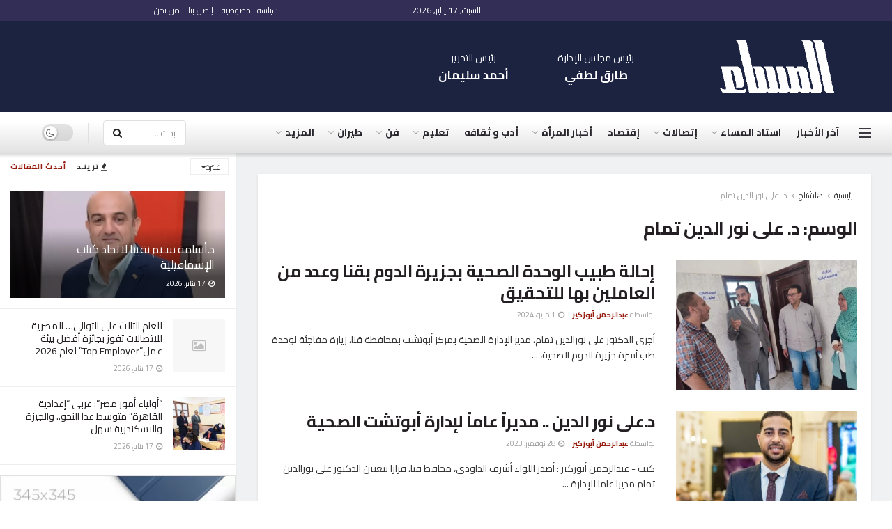

--- FILE ---
content_type: text/html; charset=UTF-8
request_url: https://almessa.gomhuriaonline.com/tag/%D8%AF-%D8%B9%D9%84%D9%89-%D9%86%D9%88%D8%B1-%D8%A7%D9%84%D8%AF%D9%8A%D9%86-%D8%AA%D9%85%D8%A7%D9%85/
body_size: 30626
content:
<!doctype html> <!--[if lt IE 7]><html class="no-js lt-ie9 lt-ie8 lt-ie7" dir=rtl lang=ar prefix="og: https://ogp.me/ns#"> <![endif]--> <!--[if IE 7]><html class="no-js lt-ie9 lt-ie8" dir=rtl lang=ar prefix="og: https://ogp.me/ns#"> <![endif]--> <!--[if IE 8]><html class="no-js lt-ie9" dir=rtl lang=ar prefix="og: https://ogp.me/ns#"> <![endif]--> <!--[if IE 9]><html class="no-js lt-ie10" dir=rtl lang=ar prefix="og: https://ogp.me/ns#"> <![endif]--> <!--[if gt IE 8]><!--><html class=no-js dir=rtl lang=ar prefix="og: https://ogp.me/ns#"> <!--<![endif]--><head><meta http-equiv="Content-Type" content="text/html; charset=UTF-8"><meta name='viewport' content='width=device-width, initial-scale=1, user-scalable=yes'><link rel=profile href="https://gmpg.org/xfn/11"><link rel=pingback href=https://almessa.gomhuriaonline.com/xmlrpc.php><meta name="theme-color" content="rgba(7,0,48,0.82)"><meta name="msapplication-navbutton-color" content="rgba(7,0,48,0.82)"><meta name="apple-mobile-web-app-status-bar-style" content="rgba(7,0,48,0.82)"><meta property="og:type" content="website"><meta property="og:title" content="إحالة طبيب الوحدة الصحية بجزيرة الدوم بقنا وعدد من العاملين بها للتحق�"><meta property="og:site_name" content="جريدة المساء"><meta property="og:description" content="أجرى الدكتور علي نورالدين تمام، مدير الإدارة الصحية بمركز أبوتشت بمحافظة قنا، زيارة مفاجئة لوحدة طب أسرة جزيرة الدوم الصحية،"><meta property="og:url" content="https://almessa.gomhuriaonline.com/tag/%D8%AF-%D8%B9%D9%84%D9%89-%D9%86%D9%88%D8%B1-%D8%A7%D9%84%D8%AF%D9%8A%D9%86-%D8%AA%D9%85%D8%A7%D9%85"><meta property="og:image" content="https://almessa.gomhuriaonline.com/wp-content/uploads/2024/05/FB_IMG_1714449860903.jpg"><meta property="og:image:height" content="540"><meta property="og:image:width" content="720"><meta name="twitter:card" content="summary"><meta name="twitter:url" content="https://almessa.gomhuriaonline.com/tag/%D8%AF-%D8%B9%D9%84%D9%89-%D9%86%D9%88%D8%B1-%D8%A7%D9%84%D8%AF%D9%8A%D9%86-%D8%AA%D9%85%D8%A7%D9%85"><meta name="twitter:title" content="إحالة طبيب الوحدة الصحية بجزيرة الدوم بقنا وعدد من العاملين بها للتحقيق"><meta name="twitter:description" content="أجرى الدكتور علي نورالدين تمام، مدير الإدارة الصحية بمركز أبوتشت بمحافظة قنا، زيارة مفاجئة لوحدة طب أسرة جزيرة الدوم الصحية،"><meta name="twitter:image" content="https://almessa.gomhuriaonline.com/wp-content/uploads/2024/05/FB_IMG_1714449860903.jpg"><meta name="twitter:image:width" content="720"><meta name="twitter:image:height" content="540"><meta name="twitter:site" content="https://twitter.com"> <script>var jnews_ajax_url='/?ajax-request=jnews'</script> <script>;window.jnews=window.jnews||{},window.jnews.library=window.jnews.library||{},window.jnews.library=function(){"use strict";var e=this;e.win=window,e.doc=document,e.noop=function(){},e.globalBody=e.doc.getElementsByTagName("body")[0],e.globalBody=e.globalBody?e.globalBody:e.doc,e.win.jnewsDataStorage=e.win.jnewsDataStorage||{_storage:new WeakMap,put:function(e,t,n){this._storage.has(e)||this._storage.set(e,new Map),this._storage.get(e).set(t,n)},get:function(e,t){return this._storage.get(e).get(t)},has:function(e,t){return this._storage.has(e)&&this._storage.get(e).has(t)},remove:function(e,t){var n=this._storage.get(e).delete(t);return 0===!this._storage.get(e).size&&this._storage.delete(e),n}},e.windowWidth=function(){return e.win.innerWidth||e.docEl.clientWidth||e.globalBody.clientWidth},e.windowHeight=function(){return e.win.innerHeight||e.docEl.clientHeight||e.globalBody.clientHeight},e.requestAnimationFrame=e.win.requestAnimationFrame||e.win.webkitRequestAnimationFrame||e.win.mozRequestAnimationFrame||e.win.msRequestAnimationFrame||window.oRequestAnimationFrame||function(e){return setTimeout(e,1e3/60)},e.cancelAnimationFrame=e.win.cancelAnimationFrame||e.win.webkitCancelAnimationFrame||e.win.webkitCancelRequestAnimationFrame||e.win.mozCancelAnimationFrame||e.win.msCancelRequestAnimationFrame||e.win.oCancelRequestAnimationFrame||function(e){clearTimeout(e)},e.classListSupport="classList"in document.createElement("_"),e.hasClass=e.classListSupport?function(e,t){return e.classList.contains(t)}:function(e,t){return e.className.indexOf(t)>=0},e.addClass=e.classListSupport?function(t,n){e.hasClass(t,n)||t.classList.add(n)}:function(t,n){e.hasClass(t,n)||(t.className+=" "+n)},e.removeClass=e.classListSupport?function(t,n){e.hasClass(t,n)&&t.classList.remove(n)}:function(t,n){e.hasClass(t,n)&&(t.className=t.className.replace(n,""))},e.objKeys=function(e){var t=[];for(var n in e)Object.prototype.hasOwnProperty.call(e,n)&&t.push(n);return t},e.isObjectSame=function(e,t){var n=!0;return JSON.stringify(e)!==JSON.stringify(t)&&(n=!1),n},e.extend=function(){for(var e,t,n,o=arguments[0]||{},i=1,a=arguments.length;i<a;i++)if(null!==(e=arguments[i]))for(t in e)o!==(n=e[t])&&void 0!==n&&(o[t]=n);return o},e.dataStorage=e.win.jnewsDataStorage,e.isVisible=function(e){return 0!==e.offsetWidth&&0!==e.offsetHeight||e.getBoundingClientRect().length},e.getHeight=function(e){return e.offsetHeight||e.clientHeight||e.getBoundingClientRect().height},e.getWidth=function(e){return e.offsetWidth||e.clientWidth||e.getBoundingClientRect().width},e.supportsPassive=!1;try{var t=Object.defineProperty({},"passive",{get:function(){e.supportsPassive=!0}});"createEvent"in e.doc?e.win.addEventListener("test",null,t):"fireEvent"in e.doc&&e.win.attachEvent("test",null)}catch(e){}e.passiveOption=!!e.supportsPassive&&{passive:!0},e.setStorage=function(e,t){e="jnews-"+e;var n={expired:Math.floor(((new Date).getTime()+432e5)/1e3)};t=Object.assign(n,t);localStorage.setItem(e,JSON.stringify(t))},e.getStorage=function(e){e="jnews-"+e;var t=localStorage.getItem(e);return null!==t&&0<t.length?JSON.parse(localStorage.getItem(e)):{}},e.expiredStorage=function(){var t,n="jnews-";for(var o in localStorage)o.indexOf(n)>-1&&"undefined"!==(t=e.getStorage(o.replace(n,""))).expired&&t.expired<Math.floor((new Date).getTime()/1e3)&&localStorage.removeItem(o)},e.addEvents=function(t,n,o){for(var i in n){var a=["touchstart","touchmove"].indexOf(i)>=0&&!o&&e.passiveOption;"createEvent"in e.doc?t.addEventListener(i,n[i],a):"fireEvent"in e.doc&&t.attachEvent("on"+i,n[i])}},e.removeEvents=function(t,n){for(var o in n)"createEvent"in e.doc?t.removeEventListener(o,n[o]):"fireEvent"in e.doc&&t.detachEvent("on"+o,n[o])},e.triggerEvents=function(t,n,o){var i;o=o||{detail:null};return"createEvent"in e.doc?(!(i=e.doc.createEvent("CustomEvent")||new CustomEvent(n)).initCustomEvent||i.initCustomEvent(n,!0,!1,o),void t.dispatchEvent(i)):"fireEvent"in e.doc?((i=e.doc.createEventObject()).eventType=n,void t.fireEvent("on"+i.eventType,i)):void 0},e.getParents=function(t,n){void 0===n&&(n=e.doc);for(var o=[],i=t.parentNode,a=!1;!a;)if(i){var r=i;r.querySelectorAll(n).length?a=!0:(o.push(r),i=r.parentNode)}else o=[],a=!0;return o},e.forEach=function(e,t,n){for(var o=0,i=e.length;o<i;o++)t.call(n,e[o],o)},e.getText=function(e){return e.innerText||e.textContent},e.setText=function(e,t){var n="object"==typeof t?t.innerText||t.textContent:t;e.innerText&&(e.innerText=n),e.textContent&&(e.textContent=n)},e.httpBuildQuery=function(t){return e.objKeys(t).reduce(function t(n){var o=arguments.length>1&&void 0!==arguments[1]?arguments[1]:null;return function(i,a){var r=n[a];a=encodeURIComponent(a);var s=o?"".concat(o,"[").concat(a,"]"):a;return null==r||"function"==typeof r?(i.push("".concat(s,"=")),i):["number","boolean","string"].includes(typeof r)?(i.push("".concat(s,"=").concat(encodeURIComponent(r))),i):(i.push(e.objKeys(r).reduce(t(r,s),[]).join("&")),i)}}(t),[]).join("&")},e.get=function(t,n,o,i){return o="function"==typeof o?o:e.noop,e.ajax("GET",t,n,o,i)},e.post=function(t,n,o,i){return o="function"==typeof o?o:e.noop,e.ajax("POST",t,n,o,i)},e.ajax=function(t,n,o,i,a){var r=new XMLHttpRequest,s=n,c=e.httpBuildQuery(o);if(t=-1!=["GET","POST"].indexOf(t)?t:"GET",r.open(t,s+("GET"==t?"?"+c:""),!0),"POST"==t&&r.setRequestHeader("Content-type","application/x-www-form-urlencoded"),r.setRequestHeader("X-Requested-With","XMLHttpRequest"),r.onreadystatechange=function(){4===r.readyState&&200<=r.status&&300>r.status&&"function"==typeof i&&i.call(void 0,r.response)},void 0!==a&&!a){return{xhr:r,send:function(){r.send("POST"==t?c:null)}}}return r.send("POST"==t?c:null),{xhr:r}},e.scrollTo=function(t,n,o){function i(e,t,n){this.start=this.position(),this.change=e-this.start,this.currentTime=0,this.increment=20,this.duration=void 0===n?500:n,this.callback=t,this.finish=!1,this.animateScroll()}return Math.easeInOutQuad=function(e,t,n,o){return(e/=o/2)<1?n/2*e*e+t:-n/2*(--e*(e-2)-1)+t},i.prototype.stop=function(){this.finish=!0},i.prototype.move=function(t){e.doc.documentElement.scrollTop=t,e.globalBody.parentNode.scrollTop=t,e.globalBody.scrollTop=t},i.prototype.position=function(){return e.doc.documentElement.scrollTop||e.globalBody.parentNode.scrollTop||e.globalBody.scrollTop},i.prototype.animateScroll=function(){this.currentTime+=this.increment;var t=Math.easeInOutQuad(this.currentTime,this.start,this.change,this.duration);this.move(t),this.currentTime<this.duration&&!this.finish?e.requestAnimationFrame.call(e.win,this.animateScroll.bind(this)):this.callback&&"function"==typeof this.callback&&this.callback()},new i(t,n,o)},e.unwrap=function(t){var n,o=t;e.forEach(t,(function(e,t){n?n+=e:n=e})),o.replaceWith(n)},e.performance={start:function(e){performance.mark(e+"Start")},stop:function(e){performance.mark(e+"End"),performance.measure(e,e+"Start",e+"End")}},e.fps=function(){var t=0,n=0,o=0;!function(){var i=t=0,a=0,r=0,s=document.getElementById("fpsTable"),c=function(t){void 0===document.getElementsByTagName("body")[0]?e.requestAnimationFrame.call(e.win,(function(){c(t)})):document.getElementsByTagName("body")[0].appendChild(t)};null===s&&((s=document.createElement("div")).style.position="fixed",s.style.top="120px",s.style.left="10px",s.style.width="100px",s.style.height="20px",s.style.border="1px solid black",s.style.fontSize="11px",s.style.zIndex="100000",s.style.backgroundColor="white",s.id="fpsTable",c(s));var l=function(){o++,n=Date.now(),(a=(o/(r=(n-t)/1e3)).toPrecision(2))!=i&&(i=a,s.innerHTML=i+"fps"),1<r&&(t=n,o=0),e.requestAnimationFrame.call(e.win,l)};l()}()},e.instr=function(e,t){for(var n=0;n<t.length;n++)if(-1!==e.toLowerCase().indexOf(t[n].toLowerCase()))return!0},e.winLoad=function(t,n){function o(o){if("complete"===e.doc.readyState||"interactive"===e.doc.readyState)return!o||n?setTimeout(t,n||1):t(o),1}o()||e.addEvents(e.win,{load:o})},e.docReady=function(t,n){function o(o){if("complete"===e.doc.readyState||"interactive"===e.doc.readyState)return!o||n?setTimeout(t,n||1):t(o),1}o()||e.addEvents(e.doc,{DOMContentLoaded:o})},e.fireOnce=function(){e.docReady((function(){e.assets=e.assets||[],e.assets.length&&(e.boot(),e.load_assets())}),50)},e.boot=function(){e.length&&e.doc.querySelectorAll("style[media]").forEach((function(e){"not all"==e.getAttribute("media")&&e.removeAttribute("media")}))},e.create_js=function(t,n){var o=e.doc.createElement("script");switch(o.setAttribute("src",t),n){case"defer":o.setAttribute("defer",!0);break;case"async":o.setAttribute("async",!0);break;case"deferasync":o.setAttribute("defer",!0),o.setAttribute("async",!0)}e.globalBody.appendChild(o)},e.load_assets=function(){"object"==typeof e.assets&&e.forEach(e.assets.slice(0),(function(t,n){var o="";t.defer&&(o+="defer"),t.async&&(o+="async"),e.create_js(t.url,o);var i=e.assets.indexOf(t);i>-1&&e.assets.splice(i,1)})),e.assets=jnewsoption.au_scripts=window.jnewsads=[]},e.setCookie=function(e,t,n){var o="";if(n){var i=new Date;i.setTime(i.getTime()+24*n*60*60*1e3),o="; expires="+i.toUTCString()}document.cookie=e+"="+(t||"")+o+"; path=/"},e.getCookie=function(e){for(var t=e+"=",n=document.cookie.split(";"),o=0;o<n.length;o++){for(var i=n[o];" "==i.charAt(0);)i=i.substring(1,i.length);if(0==i.indexOf(t))return i.substring(t.length,i.length)}return null},e.eraseCookie=function(e){document.cookie=e+"=; Path=/; Expires=Thu, 01 Jan 1970 00:00:01 GMT;"},e.docReady((function(){e.globalBody=e.globalBody==e.doc?e.doc.getElementsByTagName("body")[0]:e.globalBody,e.globalBody=e.globalBody?e.globalBody:e.doc})),e.winLoad((function(){e.winLoad((function(){var t=!1;if(void 0!==window.jnewsadmin)if(void 0!==window.file_version_checker){var n=e.objKeys(window.file_version_checker);n.length?n.forEach((function(e){t||"10.0.4"===window.file_version_checker[e]||(t=!0)})):t=!0}else t=!0;t&&(window.jnewsHelper.getMessage(),window.jnewsHelper.getNotice())}),2500)}))},window.jnews.library=new window.jnews.library;</script> <title>د. على نور الدين تمام - جريدة المساء</title><meta name="robots" content="follow, noindex"><meta property="og:locale" content="ar_AR"><meta property="og:type" content="article"><meta property="og:title" content="د. على نور الدين تمام - جريدة المساء"><meta property="og:url" content="https://almessa.gomhuriaonline.com/tag/%d8%af-%d8%b9%d9%84%d9%89-%d9%86%d9%88%d8%b1-%d8%a7%d9%84%d8%af%d9%8a%d9%86-%d8%aa%d9%85%d8%a7%d9%85/"><meta property="og:site_name" content="جريدة المساء"><meta name="twitter:card" content="summary_large_image"><meta name="twitter:title" content="د. على نور الدين تمام - جريدة المساء"><meta name="twitter:label1" content="مقالات"><meta name="twitter:data1" content="2"><link rel=dns-prefetch href=//fonts.googleapis.com><link rel=preconnect href=https://fonts.gstatic.com><link rel=alternate type=application/rss+xml title="جريدة المساء &laquo; الخلاصة" href=https://almessa.gomhuriaonline.com/feed/ ><link rel=alternate type=application/rss+xml title="جريدة المساء &laquo; خلاصة التعليقات" href=https://almessa.gomhuriaonline.com/comments/feed/ ><link rel=alternate type=application/rss+xml title="جريدة المساء &laquo; د. على نور الدين تمام خلاصة الوسوم" href=https://almessa.gomhuriaonline.com/tag/%d8%af-%d8%b9%d9%84%d9%89-%d9%86%d9%88%d8%b1-%d8%a7%d9%84%d8%af%d9%8a%d9%86-%d8%aa%d9%85%d8%a7%d9%85/feed/ ><style id=wp-img-auto-sizes-contain-inline-css>img:is([sizes=auto i],[sizes^="auto," i]){contain-intrinsic-size:3000px 1500px}</style><link rel=stylesheet href=https://almessa.gomhuriaonline.com/wp-content/cache/minify/8efe2.css media=all><style id=classic-theme-styles-inline-css>.wp-block-button__link{color:#fff;background-color:#32373c;border-radius:9999px;box-shadow:none;text-decoration:none;padding:calc(.667em + 2px) calc(1.333em + 2px);font-size:1.125em}.wp-block-file__button{background:#32373c;color:#fff;text-decoration:none}</style><link rel=stylesheet href=https://almessa.gomhuriaonline.com/wp-content/cache/minify/49def.css media=all><style id=global-styles-inline-css>/*<![CDATA[*/:root{--wp--preset--aspect-ratio--square:1;--wp--preset--aspect-ratio--4-3:4/3;--wp--preset--aspect-ratio--3-4:3/4;--wp--preset--aspect-ratio--3-2:3/2;--wp--preset--aspect-ratio--2-3:2/3;--wp--preset--aspect-ratio--16-9:16/9;--wp--preset--aspect-ratio--9-16:9/16;--wp--preset--color--black:#000;--wp--preset--color--cyan-bluish-gray:#abb8c3;--wp--preset--color--white:#fff;--wp--preset--color--pale-pink:#f78da7;--wp--preset--color--vivid-red:#cf2e2e;--wp--preset--color--luminous-vivid-orange:#ff6900;--wp--preset--color--luminous-vivid-amber:#fcb900;--wp--preset--color--light-green-cyan:#7bdcb5;--wp--preset--color--vivid-green-cyan:#00d084;--wp--preset--color--pale-cyan-blue:#8ed1fc;--wp--preset--color--vivid-cyan-blue:#0693e3;--wp--preset--color--vivid-purple:#9b51e0;--wp--preset--gradient--vivid-cyan-blue-to-vivid-purple:linear-gradient(135deg,rgb(6,147,227) 0%,rgb(155,81,224) 100%);--wp--preset--gradient--light-green-cyan-to-vivid-green-cyan:linear-gradient(135deg,rgb(122,220,180) 0%,rgb(0,208,130) 100%);--wp--preset--gradient--luminous-vivid-amber-to-luminous-vivid-orange:linear-gradient(135deg,rgb(252,185,0) 0%,rgb(255,105,0) 100%);--wp--preset--gradient--luminous-vivid-orange-to-vivid-red:linear-gradient(135deg,rgb(255,105,0) 0%,rgb(207,46,46) 100%);--wp--preset--gradient--very-light-gray-to-cyan-bluish-gray:linear-gradient(135deg,rgb(238,238,238) 0%,rgb(169,184,195) 100%);--wp--preset--gradient--cool-to-warm-spectrum:linear-gradient(135deg,rgb(74,234,220) 0%,rgb(151,120,209) 20%,rgb(207,42,186) 40%,rgb(238,44,130) 60%,rgb(251,105,98) 80%,rgb(254,248,76) 100%);--wp--preset--gradient--blush-light-purple:linear-gradient(135deg,rgb(255,206,236) 0%,rgb(152,150,240) 100%);--wp--preset--gradient--blush-bordeaux:linear-gradient(135deg,rgb(254,205,165) 0%,rgb(254,45,45) 50%,rgb(107,0,62) 100%);--wp--preset--gradient--luminous-dusk:linear-gradient(135deg,rgb(255,203,112) 0%,rgb(199,81,192) 50%,rgb(65,88,208) 100%);--wp--preset--gradient--pale-ocean:linear-gradient(135deg,rgb(255,245,203) 0%,rgb(182,227,212) 50%,rgb(51,167,181) 100%);--wp--preset--gradient--electric-grass:linear-gradient(135deg,rgb(202,248,128) 0%,rgb(113,206,126) 100%);--wp--preset--gradient--midnight:linear-gradient(135deg,rgb(2,3,129) 0%,rgb(40,116,252) 100%);--wp--preset--font-size--small:13px;--wp--preset--font-size--medium:20px;--wp--preset--font-size--large:36px;--wp--preset--font-size--x-large:42px;--wp--preset--spacing--20:0.44rem;--wp--preset--spacing--30:0.67rem;--wp--preset--spacing--40:1rem;--wp--preset--spacing--50:1.5rem;--wp--preset--spacing--60:2.25rem;--wp--preset--spacing--70:3.38rem;--wp--preset--spacing--80:5.06rem;--wp--preset--shadow--natural:6px 6px 9px rgba(0, 0, 0, 0.2);--wp--preset--shadow--deep:12px 12px 50px rgba(0, 0, 0, 0.4);--wp--preset--shadow--sharp:6px 6px 0px rgba(0, 0, 0, 0.2);--wp--preset--shadow--outlined:6px 6px 0px -3px rgb(255, 255, 255), 6px 6px rgb(0, 0, 0);--wp--preset--shadow--crisp:6px 6px 0px rgb(0, 0, 0)}:where(.is-layout-flex){gap:0.5em}:where(.is-layout-grid){gap:0.5em}body .is-layout-flex{display:flex}.is-layout-flex{flex-wrap:wrap;align-items:center}.is-layout-flex>:is(*,div){margin:0}body .is-layout-grid{display:grid}.is-layout-grid>:is(*,div){margin:0}:where(.wp-block-columns.is-layout-flex){gap:2em}:where(.wp-block-columns.is-layout-grid){gap:2em}:where(.wp-block-post-template.is-layout-flex){gap:1.25em}:where(.wp-block-post-template.is-layout-grid){gap:1.25em}.has-black-color{color:var(--wp--preset--color--black) !important}.has-cyan-bluish-gray-color{color:var(--wp--preset--color--cyan-bluish-gray) !important}.has-white-color{color:var(--wp--preset--color--white) !important}.has-pale-pink-color{color:var(--wp--preset--color--pale-pink) !important}.has-vivid-red-color{color:var(--wp--preset--color--vivid-red) !important}.has-luminous-vivid-orange-color{color:var(--wp--preset--color--luminous-vivid-orange) !important}.has-luminous-vivid-amber-color{color:var(--wp--preset--color--luminous-vivid-amber) !important}.has-light-green-cyan-color{color:var(--wp--preset--color--light-green-cyan) !important}.has-vivid-green-cyan-color{color:var(--wp--preset--color--vivid-green-cyan) !important}.has-pale-cyan-blue-color{color:var(--wp--preset--color--pale-cyan-blue) !important}.has-vivid-cyan-blue-color{color:var(--wp--preset--color--vivid-cyan-blue) !important}.has-vivid-purple-color{color:var(--wp--preset--color--vivid-purple) !important}.has-black-background-color{background-color:var(--wp--preset--color--black) !important}.has-cyan-bluish-gray-background-color{background-color:var(--wp--preset--color--cyan-bluish-gray) !important}.has-white-background-color{background-color:var(--wp--preset--color--white) !important}.has-pale-pink-background-color{background-color:var(--wp--preset--color--pale-pink) !important}.has-vivid-red-background-color{background-color:var(--wp--preset--color--vivid-red) !important}.has-luminous-vivid-orange-background-color{background-color:var(--wp--preset--color--luminous-vivid-orange) !important}.has-luminous-vivid-amber-background-color{background-color:var(--wp--preset--color--luminous-vivid-amber) !important}.has-light-green-cyan-background-color{background-color:var(--wp--preset--color--light-green-cyan) !important}.has-vivid-green-cyan-background-color{background-color:var(--wp--preset--color--vivid-green-cyan) !important}.has-pale-cyan-blue-background-color{background-color:var(--wp--preset--color--pale-cyan-blue) !important}.has-vivid-cyan-blue-background-color{background-color:var(--wp--preset--color--vivid-cyan-blue) !important}.has-vivid-purple-background-color{background-color:var(--wp--preset--color--vivid-purple) !important}.has-black-border-color{border-color:var(--wp--preset--color--black) !important}.has-cyan-bluish-gray-border-color{border-color:var(--wp--preset--color--cyan-bluish-gray) !important}.has-white-border-color{border-color:var(--wp--preset--color--white) !important}.has-pale-pink-border-color{border-color:var(--wp--preset--color--pale-pink) !important}.has-vivid-red-border-color{border-color:var(--wp--preset--color--vivid-red) !important}.has-luminous-vivid-orange-border-color{border-color:var(--wp--preset--color--luminous-vivid-orange) !important}.has-luminous-vivid-amber-border-color{border-color:var(--wp--preset--color--luminous-vivid-amber) !important}.has-light-green-cyan-border-color{border-color:var(--wp--preset--color--light-green-cyan) !important}.has-vivid-green-cyan-border-color{border-color:var(--wp--preset--color--vivid-green-cyan) !important}.has-pale-cyan-blue-border-color{border-color:var(--wp--preset--color--pale-cyan-blue) !important}.has-vivid-cyan-blue-border-color{border-color:var(--wp--preset--color--vivid-cyan-blue) !important}.has-vivid-purple-border-color{border-color:var(--wp--preset--color--vivid-purple) !important}.has-vivid-cyan-blue-to-vivid-purple-gradient-background{background:var(--wp--preset--gradient--vivid-cyan-blue-to-vivid-purple) !important}.has-light-green-cyan-to-vivid-green-cyan-gradient-background{background:var(--wp--preset--gradient--light-green-cyan-to-vivid-green-cyan) !important}.has-luminous-vivid-amber-to-luminous-vivid-orange-gradient-background{background:var(--wp--preset--gradient--luminous-vivid-amber-to-luminous-vivid-orange) !important}.has-luminous-vivid-orange-to-vivid-red-gradient-background{background:var(--wp--preset--gradient--luminous-vivid-orange-to-vivid-red) !important}.has-very-light-gray-to-cyan-bluish-gray-gradient-background{background:var(--wp--preset--gradient--very-light-gray-to-cyan-bluish-gray) !important}.has-cool-to-warm-spectrum-gradient-background{background:var(--wp--preset--gradient--cool-to-warm-spectrum) !important}.has-blush-light-purple-gradient-background{background:var(--wp--preset--gradient--blush-light-purple) !important}.has-blush-bordeaux-gradient-background{background:var(--wp--preset--gradient--blush-bordeaux) !important}.has-luminous-dusk-gradient-background{background:var(--wp--preset--gradient--luminous-dusk) !important}.has-pale-ocean-gradient-background{background:var(--wp--preset--gradient--pale-ocean) !important}.has-electric-grass-gradient-background{background:var(--wp--preset--gradient--electric-grass) !important}.has-midnight-gradient-background{background:var(--wp--preset--gradient--midnight) !important}.has-small-font-size{font-size:var(--wp--preset--font-size--small) !important}.has-medium-font-size{font-size:var(--wp--preset--font-size--medium) !important}.has-large-font-size{font-size:var(--wp--preset--font-size--large) !important}.has-x-large-font-size{font-size:var(--wp--preset--font-size--x-large) !important}:where(.wp-block-post-template.is-layout-flex){gap:1.25em}:where(.wp-block-post-template.is-layout-grid){gap:1.25em}:where(.wp-block-term-template.is-layout-flex){gap:1.25em}:where(.wp-block-term-template.is-layout-grid){gap:1.25em}:where(.wp-block-columns.is-layout-flex){gap:2em}:where(.wp-block-columns.is-layout-grid){gap:2em}:root :where(.wp-block-pullquote){font-size:1.5em;line-height:1.6}/*]]>*/</style><style id=dominant-color-styles-inline-css>/*<![CDATA[*/img[data-dominant-color]:not(.has-transparency){background-color:var(--dominant-color)}/*]]>*/</style><link rel=stylesheet href=https://almessa.gomhuriaonline.com/wp-content/cache/minify/e380e.css media=all><link rel=stylesheet href=https://almessa.gomhuriaonline.com/wp-content/cache/minify/28a8b.css media=all><link rel=stylesheet id=jeg_customizer_font-css href='//fonts.googleapis.com/css?family=Cairo%3A200%2C300%2Cregular%2C600%2C700%2C900%2Cregular%2C600%2C700%2C900%2C300%2Cregular%2C700%2C600%2Cregular%2C600%2C700%2C900%2C300&#038;display=swap&#038;ver=1.3.2' type=text/css media=all><link rel=stylesheet href=https://almessa.gomhuriaonline.com/wp-content/cache/minify/6751f.css media=all><link rel=preload as=font type=font/woff2 crossorigin id=font-awesome-webfont-css href='https://almessa.gomhuriaonline.com/wp-content/themes/jnews/assets/fonts/font-awesome/fonts/fontawesome-webfont.woff2?v=4.7.0' type=text/css media=all><link rel=preload as=font type=font/woff crossorigin id=jnews-icon-webfont-css href=https://almessa.gomhuriaonline.com/wp-content/themes/jnews/assets/fonts/jegicon/fonts/jegicon.woff type=text/css media=all><link rel=preload as=font type=font/woff2 crossorigin id=elementor-font-awesome-webfont-css href='https://almessa.gomhuriaonline.com/wp-content/plugins/elementor/assets/lib/font-awesome/fonts/fontawesome-webfont.woff2?v=4.7.0' type=text/css media=all><link rel=stylesheet href=https://almessa.gomhuriaonline.com/wp-content/cache/minify/f0cfb.css media=all><link rel=stylesheet href=https://almessa.gomhuriaonline.com/wp-content/cache/minify/d873c.css media=all><link rel=stylesheet href=https://almessa.gomhuriaonline.com/wp-content/cache/minify/50f3a.css media=all><link rel=stylesheet href=https://almessa.gomhuriaonline.com/wp-content/cache/minify/f1adb.css media=all><link rel=stylesheet href=https://almessa.gomhuriaonline.com/wp-content/cache/minify/f27ed.css media=all><link rel=stylesheet href=https://almessa.gomhuriaonline.com/wp-content/cache/minify/71e43.css media=all><link rel=stylesheet href=https://almessa.gomhuriaonline.com/wp-content/cache/minify/7e9b5.css media=all><link rel=stylesheet href=https://almessa.gomhuriaonline.com/wp-content/cache/minify/180a6.css media=all><link rel=stylesheet href=https://almessa.gomhuriaonline.com/wp-content/cache/minify/61be7.css media=all><link rel=stylesheet href=https://almessa.gomhuriaonline.com/wp-content/cache/minify/5ac77.css media=all><link rel=stylesheet href=https://almessa.gomhuriaonline.com/wp-content/cache/minify/ea51c.css media=all><link rel=stylesheet href=https://almessa.gomhuriaonline.com/wp-content/cache/minify/a4eb4.css media=all><link rel=stylesheet href=https://almessa.gomhuriaonline.com/wp-content/cache/minify/3eac7.css media=all><link rel=stylesheet href=https://almessa.gomhuriaonline.com/wp-content/cache/minify/3bd4c.css media=all><link rel=stylesheet href=https://almessa.gomhuriaonline.com/wp-content/cache/minify/5f35c.css media=all> <script src=https://almessa.gomhuriaonline.com/wp-content/cache/minify/42e21.js defer></script> <script id=jnews-google-tag-manager-js-after>window.addEventListener('DOMContentLoaded',function(){(function(){window.dataLayer=window.dataLayer||[];function gtag(){dataLayer.push(arguments);}
gtag('js',new Date());gtag('config','G-66L7Z68WPR');})();});</script> <script src=https://almessa.gomhuriaonline.com/wp-content/cache/minify/d52ed.js></script> <script src=https://almessa.gomhuriaonline.com/wp-content/cache/minify/63b1f.js></script> <link rel=https://api.w.org/ href=https://almessa.gomhuriaonline.com/wp-json/ ><link rel=alternate title=JSON type=application/json href=https://almessa.gomhuriaonline.com/wp-json/wp/v2/tags/49888><link rel=EditURI type=application/rsd+xml title=RSD href=https://almessa.gomhuriaonline.com/xmlrpc.php?rsd><meta name="generator" content="dominant-color-images 1.2.0"><meta name="generator" content="performance-lab 4.0.1; plugins: dominant-color-images, embed-optimizer, image-prioritizer, performant-translations, speculation-rules, webp-uploads"><meta name="generator" content="performant-translations 1.2.0"><meta name="generator" content="webp-uploads 2.6.1"><meta name="generator" content="speculation-rules 1.6.0"><meta name="generator" content="optimization-detective 1.0.0-beta4; rest_api_unavailable"><meta name="generator" content="embed-optimizer 1.0.0-beta3"><meta name="generator" content="image-prioritizer 1.0.0-beta3"> <script type=application/ld+json>{"@context":"http:\/\/schema.org","@type":"Organization","@id":"https:\/\/almessa.gomhuriaonline.com\/#organization","url":"https:\/\/almessa.gomhuriaonline.com\/","name":"\u062c\u0631\u064a\u062f\u0629 \u0627\u0644\u0645\u0633\u0627\u0621","logo":{"@type":"ImageObject","url":"https:\/\/almessa.gomhuriaonline.com\/wp-content\/uploads\/2024\/11\/almessa-logo-black-png.webp"},"sameAs":["https:\/\/www.facebook.com\/AlmessaNewspaper","https:\/\/twitter.com","http:\/\/www.youtube.com","https:\/\/www.facebook.com\/AlmessaNewspaper"]}</script> <script type=application/ld+json>{"@context":"http:\/\/schema.org","@type":"WebSite","@id":"https:\/\/almessa.gomhuriaonline.com\/#website","url":"https:\/\/almessa.gomhuriaonline.com\/","name":"\u062c\u0631\u064a\u062f\u0629 \u0627\u0644\u0645\u0633\u0627\u0621","potentialAction":{"@type":"SearchAction","target":"https:\/\/almessa.gomhuriaonline.com\/?s={search_term_string}","query-input":"required name=search_term_string"}}</script> <link rel=icon href=https://almessa.gomhuriaonline.com/wp-content/uploads/2021/07/cropped-almessa-logo-icon-32x32.png sizes=32x32><link rel=icon href=https://almessa.gomhuriaonline.com/wp-content/uploads/2021/07/cropped-almessa-logo-icon-192x192.png sizes=192x192><link rel=apple-touch-icon href=https://almessa.gomhuriaonline.com/wp-content/uploads/2021/07/cropped-almessa-logo-icon-180x180.png><meta name="msapplication-TileImage" content="https://almessa.gomhuriaonline.com/wp-content/uploads/2021/07/cropped-almessa-logo-icon-270x270.png"><style id=wp-custom-css>.chair-container-desktop{padding-left:70px}.editor-container-desktop{padding-left:25px}.editors-desktop-container{margin:0 auto;padding-top:7px;padding-bottom:7px;padding-right:20px;display:flex}h2.p-logoarea-desktop{font-size:17px;font-weight:bold;padding-top:5px}.p-logoarea-desktop{text-align:center;margin:0px;font-size:12px;line-height:20px;color:white}.ceo-font-desktop{font-size:14px}.jeg_nav_left .jeg_logo:last-child{margin-left:100px;margin-right:30px}.jeg_breakingnews_title .fa{margin-right:0px}@media only screen and (min-width: 736px){.jnews_inline_related_post_wrapper.half.left{width:40%}.jnews_inline_related_post .jeg_pl_sm .jeg_postblock_content{margin-left:0px}}.elementor-195562 .elementor-element.elementor-element-8d2e515:not(.elementor-motion-effects-element-type-background)>.elementor-widget-wrap{background-color:#363942;border-color:#373737}.jnews_inline_related_post .jeg_pl_sm .jeg_postblock_content{margin-left:1px}.jeg_logo img{width:170px;margin-right:20px}#fn_messa .jeg_slider_type_8 .jeg_item_caption, .jeg_block_heading_2 .jeg_block_title{background-color:#161616 !important;border-color:#373737}#fn_messa  .jeg_slider_type_8 .jeg_item_caption a{color:white}#webpushr-subscription-button span{font-family:'Cairo';font-size:14px}#webpushr-subscriber-count{color:#b4b4bd !important;font-family:'Cairo' !important}</style></head><body class="rtl archive tag tag-49888 wp-embed-responsive wp-theme-jnews wp-child-theme-jnews-child jeg_toggle_light jnews jeg_sidecontent jeg_sidecontent_center jnews_boxed_container jnews_boxed_container_shadow jsc_normal elementor-default elementor-kit-91883"><div id=jeg_sidecontent><div class=jeg_side_heading><ul class=jeg_side_tabs> <li data-tab-content=tab1 data-sort=latest class=active>أحدث المقالات</li><li data-tab-content=tab2 data-sort=popular_post_day class><i class="fa fa-fire"></i> ترينـد</li></ul><div class=jeg_side_feed_cat_wrapper><div class=jeg_cat_dropdown><button type=button class=jeg_filter_button>فلترة</button><ul class=jeg_filter_menu> <li><a href=# class=active>الكل</a></li> <li><a class href=https://almessa.gomhuriaonline.com/%d9%81%d9%86/ data-id=418>فن</a></li><li><a class href=https://almessa.gomhuriaonline.com/%d8%a7%d8%b3%d8%aa%d8%a7%d8%af-%d8%a7%d9%84%d9%85%d8%b3%d8%a7%d8%a1/ data-id=419>استاد المساء</a></li><li><a class href=https://almessa.gomhuriaonline.com/%d8%a5%d9%82%d8%aa%d8%b5%d8%a7%d8%af/ data-id=420>إقتصاد</a></li></ul></div></div> <script>var side_feed={"paged":1,"post_type":"post","exclude_post":null,"include_category":"","sort_by":"latest","post_offset":0,"pagination_number_post":"8","number_post":"8","pagination_mode":"loadmore"};</script> </div><div class=sidecontent_postwrapper><div class="jeg_sidefeed "><div id=feed_item_696b7eae36abf class="jeg_post jeg_pl_md_box  " data-id=653822 data-sequence=0><div class=overlay_container><div class=jeg_thumb> <a class=ajax href=https://almessa.gomhuriaonline.com/653822/ ><div class="thumbnail-container  size-500 "><img width=360 height=180 src=https://almessa.gomhuriaonline.com/wp-content/uploads/2026/01/IMG_٢٠٢٦٠١١٧_١٣٥٩٠٣-1-360x180.webp class=" wp-post-image" alt="د.أسامة سليم نقيبا لاتحاد كتاب الإسماعيلية  1 - جريدة المساء" decoding=async fetchpriority=high data-has-transparency=false data-dominant-color=8a6f75 style="--dominant-color: #8a6f75;" title="د.أسامة سليم نقيبا لاتحاد كتاب الإسماعيلية  2 - جريدة المساء"></div></a></div><div class=jeg_postblock_content><h2 class="jeg_post_title"><a class=ajax href=https://almessa.gomhuriaonline.com/653822/ >د.أسامة سليم نقيبا لاتحاد كتاب الإسماعيلية </a></h2><div class=jeg_post_meta><div class=jeg_meta_date><i class="fa fa-clock-o"></i> 17 يناير، 2026</div></div></div></div></div><div id=feed_item_696b7eae372e9 class="jeg_post jeg_pl_xs_3   no_thumbnail" data-id=653813 data-sequence=1><div class=jeg_thumb> <a class=ajax href=https://almessa.gomhuriaonline.com/653813/ ><div class="thumbnail-container no_thumbnail size-1000 "></div></a></div><div class=jeg_postblock_content><h2 class="jeg_post_title"><a class=ajax href=https://almessa.gomhuriaonline.com/653813/ >للعام الثالث على التوالي… المصرية للاتصالات تفوز بجائزة أفضل بيئة عمل&#8221;Top Employer&#8221;  لعام 2026</a></h2><div class=jeg_post_meta><div class=jeg_meta_date><i class="fa fa-clock-o"></i> 17 يناير، 2026</div></div></div></div><div id=feed_item_696b7eae375d0 class="jeg_post jeg_pl_xs_3  " data-id=653826 data-sequence=2><div class=jeg_thumb> <a class=ajax href=https://almessa.gomhuriaonline.com/653826/ ><div class="thumbnail-container  size-1000 "><img width=75 height=75 src=https://almessa.gomhuriaonline.com/wp-content/uploads/2026/01/IMG-20260117-WA0021-75x75.webp class=" wp-post-image" alt="&quot;أولياء أمور مصر&quot;: عربي &quot;إعدادية القاهرة&quot; متوسط عدا النحو.. والجيزة والاسكندرية سهل 3 - جريدة المساء" decoding=async data-has-transparency=false data-dominant-color=ada098 style="--dominant-color: #ada098;" title="&quot;أولياء أمور مصر&quot;: عربي &quot;إعدادية القاهرة&quot; متوسط عدا النحو.. والجيزة والاسكندرية سهل 4 - جريدة المساء"></div></a></div><div class=jeg_postblock_content><h2 class="jeg_post_title"><a class=ajax href=https://almessa.gomhuriaonline.com/653826/ >&#8220;أولياء أمور مصر&#8221;: عربي &#8220;إعدادية القاهرة&#8221; متوسط عدا النحو.. والجيزة والاسكندرية سهل</a></h2><div class=jeg_post_meta><div class=jeg_meta_date><i class="fa fa-clock-o"></i> 17 يناير، 2026</div></div></div></div><div class="jeg_ad jnews_sidefeed_ads"><div class='ads-wrapper jeg_ad_sidecontent '><a href aria-label="Visit advertisement link" rel=noopener class='adlink ads_image jeg_ad_sidecontent'> <img width=345 height=345 src='[data-uri]' class=lazyload data-src=https://almessa.gomhuriaonline.com/wp-content/uploads/2025/06/ad_345x345-اعلانات-جريدة-المساء.webp alt data-pin-no-hover=true> </a><div class=ads-text>إعـــلان</div></div></div><div id=feed_item_696b7eae37aaa class="jeg_post jeg_pl_xs_3  " data-id=653783 data-sequence=3><div class=jeg_thumb> <a class=ajax href=https://almessa.gomhuriaonline.com/653783/ ><div class="thumbnail-container  size-1000 "><img width=75 height=75 src=https://almessa.gomhuriaonline.com/wp-content/uploads/2026/01/IMG-20260117-WA0208-75x75.webp class=" wp-post-image" alt="ضبط حالتى غش فى امتحان عربى الإعدادية.. بالمنوفية 5 - جريدة المساء" decoding=async data-has-transparency=false data-dominant-color=866c5b style="--dominant-color: #866c5b;" title="ضبط حالتى غش فى امتحان عربى الإعدادية.. بالمنوفية 6 - جريدة المساء"></div></a></div><div class=jeg_postblock_content><h2 class="jeg_post_title"><a class=ajax href=https://almessa.gomhuriaonline.com/653783/ >ضبط حالتى غش فى امتحان عربى الإعدادية.. بالمنوفية</a></h2><div class=jeg_post_meta><div class=jeg_meta_date><i class="fa fa-clock-o"></i> 17 يناير، 2026</div></div></div></div><div id=feed_item_696b7eae381fc class="jeg_post jeg_pl_xs_3  " data-id=653808 data-sequence=4><div class=jeg_thumb> <a class=ajax href=https://almessa.gomhuriaonline.com/653808/ ><div class="thumbnail-container  size-1000 "><img width=75 height=75 src=https://almessa.gomhuriaonline.com/wp-content/uploads/2026/01/IMG-20260117-WA0000-75x75.webp class=" wp-post-image" alt="أبطال &quot;الوصية&quot; يكشفون أسرار مرض الشيخ محمد رفعت 7 - جريدة المساء" decoding=async data-has-transparency=false data-dominant-color=7b8092 style="--dominant-color: #7b8092;" title="أبطال &quot;الوصية&quot; يكشفون أسرار مرض الشيخ محمد رفعت 8 - جريدة المساء"></div></a></div><div class=jeg_postblock_content><h2 class="jeg_post_title"><a class=ajax href=https://almessa.gomhuriaonline.com/653808/ >أبطال &#8220;الوصية&#8221; يكشفون أسرار مرض الشيخ محمد رفعت</a></h2><div class=jeg_post_meta><div class=jeg_meta_date><i class="fa fa-clock-o"></i> 17 يناير، 2026</div></div></div></div><div id=feed_item_696b7eae38666 class="jeg_post jeg_pl_xs_3  " data-id=653803 data-sequence=5><div class=jeg_thumb> <a class=ajax href=https://almessa.gomhuriaonline.com/653803/ ><div class="thumbnail-container  size-1000 "><img width=75 height=75 src=https://almessa.gomhuriaonline.com/wp-content/uploads/2026/01/IMG_٢٠٢٦٠١١٧_١٢٠٥١٦-75x75.webp class=" wp-post-image" alt="د.أفنان بركات تفوز بجائزة المجلس الدولي للمشروعات الصغيرة 9 - جريدة المساء" decoding=async data-has-transparency=false data-dominant-color=504741 style="--dominant-color: #504741;" title="د.أفنان بركات تفوز بجائزة المجلس الدولي للمشروعات الصغيرة 10 - جريدة المساء"></div></a></div><div class=jeg_postblock_content><h2 class="jeg_post_title"><a class=ajax href=https://almessa.gomhuriaonline.com/653803/ >د.أفنان بركات تفوز بجائزة المجلس الدولي للمشروعات الصغيرة</a></h2><div class=jeg_post_meta><div class=jeg_meta_date><i class="fa fa-clock-o"></i> 17 يناير، 2026</div></div></div></div><div id=feed_item_696b7eae38aa0 class="jeg_post jeg_pl_xs_3  " data-id=653789 data-sequence=6><div class=jeg_thumb> <a class=ajax href=https://almessa.gomhuriaonline.com/653789/ ><div class="thumbnail-container  size-1000 "><img width=75 height=75 src=https://almessa.gomhuriaonline.com/wp-content/uploads/2026/01/IMG-20260117-WA0020-75x75.webp class=" wp-post-image" alt="محافظ الجيزة يتفقد سير امتحانات الشهادة الإعدادية بمدارس العلم النافع بالهرم 11 - جريدة المساء" decoding=async data-has-transparency=false data-dominant-color=c9b8a2 style="--dominant-color: #c9b8a2;" title="محافظ الجيزة يتفقد سير امتحانات الشهادة الإعدادية بمدارس العلم النافع بالهرم 12 - جريدة المساء"></div></a></div><div class=jeg_postblock_content><h2 class="jeg_post_title"><a class=ajax href=https://almessa.gomhuriaonline.com/653789/ >محافظ الجيزة يتفقد سير امتحانات الشهادة الإعدادية بمدارس العلم النافع بالهرم</a></h2><div class=jeg_post_meta><div class=jeg_meta_date><i class="fa fa-clock-o"></i> 17 يناير، 2026</div></div></div></div><div id=feed_item_696b7eae38edc class="jeg_post jeg_pl_xs_3  " data-id=653784 data-sequence=7><div class=jeg_thumb> <a class=ajax href=https://almessa.gomhuriaonline.com/653784/ ><div class="thumbnail-container  size-1000 "><img width=75 height=75 src=https://almessa.gomhuriaonline.com/wp-content/uploads/2026/01/IMG-20250820-WA00083-75x75.webp class=" wp-post-image" alt="&quot;الزراعة&quot;: &quot;اتحاد المصدرين&quot; يوفر أنسجة وشتلات النخيل التصديري.. 13 - جريدة المساء" decoding=async data-has-transparency=false data-dominant-color=d2d1ba style="--dominant-color: #d2d1ba;" title="&quot;الزراعة&quot;: &quot;اتحاد المصدرين&quot; يوفر أنسجة وشتلات النخيل التصديري.. 14 - جريدة المساء"></div></a></div><div class=jeg_postblock_content><h2 class="jeg_post_title"><a class=ajax href=https://almessa.gomhuriaonline.com/653784/ >&#8220;الزراعة&#8221;: &#8220;اتحاد المصدرين&#8221; يوفر أنسجة وشتلات النخيل التصديري..</a></h2><div class=jeg_post_meta><div class=jeg_meta_date><i class="fa fa-clock-o"></i> 17 يناير، 2026</div></div></div></div></div><div class=sidefeed_loadmore> <button class="btn " data-end="نهاية المحتوي" data-loading=تحميل... data-loadmore=المزيد> المزيد	</button></div></div><div class=jeg_sidefeed_overlay><div class='preloader_type preloader_dot'><div class="sidefeed-preloader jeg_preloader dot"> <span></span><span></span><span></span></div><div class="sidefeed-preloader jeg_preloader circle"><div class=jnews_preloader_circle_outer><div class=jnews_preloader_circle_inner></div></div></div><div class="sidefeed-preloader jeg_preloader square"><div class=jeg_square><div class=jeg_square_inner></div></div></div></div></div></div><div class="jeg_ad jeg_ad_top jnews_header_top_ads"><div class='ads-wrapper  '></div></div><div class=jeg_viewport><div class=jeg_header_wrapper><div class=jeg_header_instagram_wrapper></div><div class="jeg_header full"><div class="jeg_topbar jeg_container jeg_navbar_wrapper dark"><div class=container><div class=jeg_nav_row><div class="jeg_nav_col jeg_nav_left  jeg_nav_grow"><div class="item_wrap jeg_nav_aligncenter"></div></div><div class="jeg_nav_col jeg_nav_center  jeg_nav_normal"><div class="item_wrap jeg_nav_alignright"><div class="jeg_nav_item jeg_top_date"> السبت, 17 يناير, 2026</div></div></div><div class="jeg_nav_col jeg_nav_right  jeg_nav_grow"><div class="item_wrap jeg_nav_aligncenter"><div class=jeg_nav_item><ul class="jeg_menu jeg_top_menu"><li id=menu-item-312307 class="menu-item menu-item-type-post_type menu-item-object-page menu-item-privacy-policy menu-item-312307"><a rel=privacy-policy href=https://almessa.gomhuriaonline.com/%d8%b3%d9%8a%d8%a7%d8%b3%d8%a9-%d8%a7%d9%84%d8%ae%d8%b5%d9%88%d8%b5%d9%8a%d8%a9/ >سياسة الخصوصية</a></li> <li id=menu-item-421764 class="menu-item menu-item-type-post_type menu-item-object-page menu-item-421764"><a href=https://almessa.gomhuriaonline.com/contact-us/ >إتصل بنا</a></li> <li id=menu-item-572054 class="menu-item menu-item-type-post_type menu-item-object-page menu-item-572054"><a href=https://almessa.gomhuriaonline.com/%d9%85%d9%86-%d9%86%d8%ad%d9%86/ >من نحن</a></li></ul></div></div></div></div></div></div><div class="jeg_midbar jeg_container jeg_navbar_wrapper normal"><div class=container><div class=jeg_nav_row><div class="jeg_nav_col jeg_nav_left jeg_nav_normal"><div class="item_wrap jeg_nav_aligncenter"><div class="jeg_nav_item jeg_logo jeg_desktop_logo"><div class=site-title> <a href=https://almessa.gomhuriaonline.com/ aria-label="Visit Homepage" style="padding: 0px 0px 0px 0px;"> <img class=jeg_logo_img src=https://almessa.gomhuriaonline.com/wp-content/uploads/2021/07/almessa-logo.png srcset="https://almessa.gomhuriaonline.com/wp-content/uploads/2021/07/almessa-logo.png 1x, https://almessa.gomhuriaonline.com/wp-content/uploads/2021/07/almessa-logo.png 2x" alt="Retail"data-light-src=https://almessa.gomhuriaonline.com/wp-content/uploads/2021/07/almessa-logo.png data-light-srcset="https://almessa.gomhuriaonline.com/wp-content/uploads/2021/07/almessa-logo.png 1x, https://almessa.gomhuriaonline.com/wp-content/uploads/2021/07/almessa-logo.png 2x" data-dark-src=https://almessa.gomhuriaonline.com/wp-content/uploads/2021/07/almessa-logo.png data-dark-srcset="https://almessa.gomhuriaonline.com/wp-content/uploads/2021/07/almessa-logo.png 1x, https://almessa.gomhuriaonline.com/wp-content/uploads/2021/07/almessa-logo.png 2x"width=264 height=126>		</a></div></div></div></div><div class="jeg_nav_col jeg_nav_center jeg_nav_normal"><div class="item_wrap jeg_nav_alignleft"><div class="jeg_nav_item jeg_nav_html"><div class=editors-desktop-container><div class=chair-container-desktop><p class='p-logoarea-desktop  ceo-font-desktop'>رئيس مجلس الإدارة</p><h2 class='p-logoarea-desktop'>طارق لطفي</h2></div><div class=editor-container-desktop><p class='p-logoarea-desktop editor-logoarea-desktop ceo-font-desktop'> رئيس التحرير</p><h2 class='p-logoarea-desktop'> أحمد سليمان</h2></div></div></div></div></div><div class="jeg_nav_col jeg_nav_right jeg_nav_grow"><div class="item_wrap jeg_nav_aligncenter"></div></div></div></div></div><div class="jeg_bottombar jeg_navbar jeg_container jeg_navbar_wrapper  jeg_navbar_shadow jeg_navbar_normal"><div class=container><div class=jeg_nav_row><div class="jeg_nav_col jeg_nav_left jeg_nav_grow"><div class="item_wrap jeg_nav_alignleft"><div class="jeg_nav_item jeg_nav_icon"> <a href=# aria-label="Show Menu" class="toggle_btn jeg_mobile_toggle"> <span></span><span></span><span></span> </a></div><div class="jeg_nav_item jeg_main_menu_wrapper"><div class=jeg_mainmenu_wrap><ul class="jeg_menu jeg_main_menu jeg_menu_style_5" data-animation=animateTransform><li id=menu-item-195320 class="menu-item menu-item-type-taxonomy menu-item-object-category menu-item-195320 bgnav" data-item-row=default ><a href=https://almessa.gomhuriaonline.com/%d8%a2%d8%ae%d8%b1-%d8%a7%d9%84%d8%a3%d8%ae%d8%a8%d8%a7%d8%b1/ >آخر الأخبار</a></li> <li id=menu-item-195328 class="menu-item menu-item-type-taxonomy menu-item-object-category menu-item-has-children menu-item-195328 bgnav jeg_megamenu category_1 ajaxload" data-number=6  data-category=419  data-tags  data-item-row=default ><a href=https://almessa.gomhuriaonline.com/%d8%a7%d8%b3%d8%aa%d8%a7%d8%af-%d8%a7%d9%84%d9%85%d8%b3%d8%a7%d8%a1/ >استاد المساء</a><div class=sub-menu><div class="jeg_newsfeed clearfix"><div class=newsfeed_overlay><div class="preloader_type preloader_circle"><div class="newsfeed_preloader jeg_preloader dot"> <span></span><span></span><span></span></div><div class="newsfeed_preloader jeg_preloader circle"><div class=jnews_preloader_circle_outer><div class=jnews_preloader_circle_inner></div></div></div><div class="newsfeed_preloader jeg_preloader square"><div class=jeg_square><div class=jeg_square_inner></div></div></div></div></div></div></div><ul class=sub-menu> <li id=menu-item-428179 class="menu-item menu-item-type-taxonomy menu-item-object-category menu-item-428179 bgnav jeg_child_megamenu three_row" data-item-row=default ><a href=https://almessa.gomhuriaonline.com/%d8%a7%d8%b3%d8%aa%d8%a7%d8%af-%d8%a7%d9%84%d9%85%d8%b3%d8%a7%d8%a1/%d8%b1%d9%8a%d8%a7%d8%b6%d8%a9/ >رياضة</a></li> <li id=menu-item-428178 class="menu-item menu-item-type-taxonomy menu-item-object-category menu-item-428178 bgnav jeg_child_megamenu three_row" data-item-row=default ><a href=https://almessa.gomhuriaonline.com/%d8%a7%d8%b3%d8%aa%d8%a7%d8%af-%d8%a7%d9%84%d9%85%d8%b3%d8%a7%d8%a1/%d8%af%d9%88%d8%b1%d9%8a-%d8%a7%d9%84%d9%85%d8%b8%d8%a7%d9%84%d9%8a%d9%85/ >دوري المظاليم</a></li> <li id=menu-item-428180 class="menu-item menu-item-type-taxonomy menu-item-object-category menu-item-428180 bgnav jeg_child_megamenu four_row" data-item-row=default ><a href=https://almessa.gomhuriaonline.com/%d8%a7%d8%b3%d8%aa%d8%a7%d8%af-%d8%a7%d9%84%d9%85%d8%b3%d8%a7%d8%a1/%d8%b1%d9%8a%d8%a7%d8%b6%d8%a9-%d8%b9%d8%a7%d9%84%d9%85%d9%8a%d8%a9/ >رياضة عالمية</a></li></ul> </li> <li id=menu-item-195325 class="menu-item menu-item-type-taxonomy menu-item-object-category menu-item-195325 bgnav jeg_megamenu category_1 ajaxload" data-number=6  data-category=1241  data-tags  data-item-row=default ><a href=https://almessa.gomhuriaonline.com/%d8%a5%d8%aa%d8%b5%d8%a7%d9%84%d8%a7%d8%aa/ >إتصالات</a><div class=sub-menu><div class="jeg_newsfeed clearfix"><div class=newsfeed_overlay><div class="preloader_type preloader_circle"><div class="newsfeed_preloader jeg_preloader dot"> <span></span><span></span><span></span></div><div class="newsfeed_preloader jeg_preloader circle"><div class=jnews_preloader_circle_outer><div class=jnews_preloader_circle_inner></div></div></div><div class="newsfeed_preloader jeg_preloader square"><div class=jeg_square><div class=jeg_square_inner></div></div></div></div></div></div></div></li> <li id=menu-item-195327 class="menu-item menu-item-type-taxonomy menu-item-object-category menu-item-195327 bgnav" data-item-row=default ><a href=https://almessa.gomhuriaonline.com/%d8%a5%d9%82%d8%aa%d8%b5%d8%a7%d8%af/ >إقتصاد</a></li> <li id=menu-item-195321 class="menu-item menu-item-type-taxonomy menu-item-object-category menu-item-195321 bgnav jeg_megamenu category_1 ajaxload" data-number=6  data-category=438  data-tags  data-item-row=default ><a href=https://almessa.gomhuriaonline.com/%d8%a3%d8%ae%d8%a8%d8%a7%d8%b1-%d8%a7%d9%84%d9%85%d8%b1%d8%a3%d8%a9/ >أخبار المرأة</a><div class=sub-menu><div class="jeg_newsfeed clearfix"><div class=newsfeed_overlay><div class="preloader_type preloader_circle"><div class="newsfeed_preloader jeg_preloader dot"> <span></span><span></span><span></span></div><div class="newsfeed_preloader jeg_preloader circle"><div class=jnews_preloader_circle_outer><div class=jnews_preloader_circle_inner></div></div></div><div class="newsfeed_preloader jeg_preloader square"><div class=jeg_square><div class=jeg_square_inner></div></div></div></div></div></div></div></li> <li id=menu-item-195322 class="menu-item menu-item-type-taxonomy menu-item-object-category menu-item-195322 bgnav" data-item-row=default ><a href=https://almessa.gomhuriaonline.com/%d8%a3%d8%af%d8%a8-%d9%88-%d8%ab%d9%82%d8%a7%d9%81%d9%87/ >أدب و ثقافه</a></li> <li id=menu-item-195340 class="menu-item menu-item-type-taxonomy menu-item-object-category menu-item-195340 bgnav jeg_megamenu category_1 ajaxload" data-number=6  data-category=385  data-tags  data-item-row=default ><a href=https://almessa.gomhuriaonline.com/%d8%aa%d8%b9%d9%84%d9%8a%d9%85/ >تعليم</a><div class=sub-menu><div class="jeg_newsfeed clearfix"><div class=newsfeed_overlay><div class="preloader_type preloader_circle"><div class="newsfeed_preloader jeg_preloader dot"> <span></span><span></span><span></span></div><div class="newsfeed_preloader jeg_preloader circle"><div class=jnews_preloader_circle_outer><div class=jnews_preloader_circle_inner></div></div></div><div class="newsfeed_preloader jeg_preloader square"><div class=jeg_square><div class=jeg_square_inner></div></div></div></div></div></div></div></li> <li id=menu-item-195352 class="menu-item menu-item-type-taxonomy menu-item-object-category menu-item-195352 bgnav jeg_megamenu category_1 ajaxload" data-number=6  data-category=418  data-tags  data-item-row=default ><a href=https://almessa.gomhuriaonline.com/%d9%81%d9%86/ >فن</a><div class=sub-menu><div class="jeg_newsfeed clearfix"><div class=newsfeed_overlay><div class="preloader_type preloader_circle"><div class="newsfeed_preloader jeg_preloader dot"> <span></span><span></span><span></span></div><div class="newsfeed_preloader jeg_preloader circle"><div class=jnews_preloader_circle_outer><div class=jnews_preloader_circle_inner></div></div></div><div class="newsfeed_preloader jeg_preloader square"><div class=jeg_square><div class=jeg_square_inner></div></div></div></div></div></div></div></li> <li id=menu-item-195561 class="menu-item menu-item-type-custom menu-item-object-custom menu-item-has-children menu-item-195561 bgnav" data-item-row=default ><a href=https://almessa.gomhuriaonline.com/aviation/ >طيران</a><ul class=sub-menu> <li id=menu-item-195347 class="menu-item menu-item-type-taxonomy menu-item-object-category menu-item-195347 bgnav" data-item-row=default ><a href=https://almessa.gomhuriaonline.com/%d8%b7%d9%8a%d8%b1%d8%a7%d9%86/%d8%a3%d8%ae%d8%a8%d8%a7%d8%b1-%d8%a7%d9%84%d9%85%d8%b7%d8%a7%d8%b1-%d9%88-%d8%a7%d9%84%d8%b7%d9%8a%d8%b1%d8%a7%d9%86/ >أخبار المطار و الطيران</a></li> <li id=menu-item-195348 class="menu-item menu-item-type-taxonomy menu-item-object-category menu-item-195348 bgnav" data-item-row=default ><a href=https://almessa.gomhuriaonline.com/%d8%b7%d9%8a%d8%b1%d8%a7%d9%86/%d8%a7%d9%84%d8%b4%d8%b1%d9%83%d8%a9-%d8%a7%d9%84%d9%82%d8%a7%d8%a8%d8%b6%d8%a9-%d9%84%d9%84%d9%85%d8%b7%d8%a7%d8%b1%d8%a7%d8%aa-%d9%88%d8%a7%d9%84%d9%85%d9%84%d8%a7%d8%ad%d8%a9-%d8%a7%d9%84%d8%ac/ >الشركة القابضة للمطارات والملاحة الجوية</a></li> <li id=menu-item-195349 class="menu-item menu-item-type-taxonomy menu-item-object-category menu-item-195349 bgnav" data-item-row=default ><a href=https://almessa.gomhuriaonline.com/%d8%b7%d9%8a%d8%b1%d8%a7%d9%86/%d8%a7%d9%84%d8%b4%d8%b1%d9%83%d8%a9-%d8%a7%d9%84%d9%82%d8%a7%d8%a8%d8%b6%d8%a9-%d9%84%d9%85%d8%b5%d8%b1-%d9%84%d9%84%d8%b7%d9%8a%d8%b1%d8%a7%d9%86/ >الشركة القابضة لمصر للطيران</a></li> <li id=menu-item-195350 class="menu-item menu-item-type-taxonomy menu-item-object-category menu-item-195350 bgnav" data-item-row=default ><a href=https://almessa.gomhuriaonline.com/%d8%b7%d9%8a%d8%b1%d8%a7%d9%86/%d9%88%d8%b2%d8%a7%d8%b1%d8%a9-%d8%a7%d9%84%d8%b7%d9%8a%d8%b1%d8%a7%d9%86-%d8%a7%d9%84%d9%85%d8%af%d9%86%d9%8a/ >وزارة الطيران المدني</a></li></ul> </li> <li id=menu-item-428187 class="menu-item menu-item-type-custom menu-item-object-custom menu-item-has-children menu-item-428187 bgnav" data-item-row=default ><a href=#>المزيد</a><ul class=sub-menu> <li id=menu-item-428183 class="menu-item menu-item-type-taxonomy menu-item-object-category menu-item-428183 bgnav" data-item-row=default ><a href=https://almessa.gomhuriaonline.com/%d8%aa%d8%ad%d9%82%d9%8a%d9%82%d8%a7%d8%aa/ >تحقيقات</a></li> <li id=menu-item-195846 class="menu-item menu-item-type-taxonomy menu-item-object-category menu-item-195846 bgnav" data-item-row=default ><a href=https://almessa.gomhuriaonline.com/%d8%a3%d9%87%d8%a7%d9%84%d9%8a%d9%86%d8%a7/ >أهالينا</a></li> <li id=menu-item-428182 class="menu-item menu-item-type-taxonomy menu-item-object-category menu-item-428182 bgnav" data-item-row=default ><a href=https://almessa.gomhuriaonline.com/%d8%a7%d9%84%d8%b5%d8%ad%d8%a9-%d9%88%d8%a7%d9%84%d8%b3%d9%83%d8%a7%d9%86/ >الصحة والسكان</a></li> <li id=menu-item-428184 class="menu-item menu-item-type-taxonomy menu-item-object-category menu-item-428184 bgnav" data-item-row=default ><a href=https://almessa.gomhuriaonline.com/%d8%b2%d8%b1%d8%a7%d8%b9%d8%a9-%d9%88%d8%b1%d9%8a/ >زراعة وري</a></li> <li id=menu-item-428185 class="menu-item menu-item-type-taxonomy menu-item-object-category menu-item-428185 bgnav" data-item-row=default ><a href=https://almessa.gomhuriaonline.com/%d9%85%d8%b9-%d8%aa%d8%ad%d9%8a%d8%a7%d8%aa%d9%8a-%d9%84%d9%80-%d8%a7%d9%84%d9%85%d8%b3%d8%a7%d8%a1/ >مع تحياتي لـ &#8220;المساء&#8221;</a></li> <li id=menu-item-428186 class="menu-item menu-item-type-taxonomy menu-item-object-category menu-item-428186 bgnav" data-item-row=default ><a href=https://almessa.gomhuriaonline.com/%d9%85%d9%82%d8%a7%d9%84-%d8%b3%d9%85%d9%8a%d8%b1-%d8%b1%d8%ac%d8%a8/ >مقال سمير رجب</a></li> <li id=menu-item-428181 class="menu-item menu-item-type-taxonomy menu-item-object-category menu-item-428181 bgnav" data-item-row=default ><a href=https://almessa.gomhuriaonline.com/%d8%a7%d9%84%d8%af%d9%86%d9%8a%d8%a7-%d8%a8%d8%ae%d9%8a%d8%b1/ >الدنيا بخير</a></li></ul> </li></ul></div></div></div></div><div class="jeg_nav_col jeg_nav_center jeg_nav_normal"><div class="item_wrap jeg_nav_aligncenter"><div class="jeg_nav_item jeg_nav_search"><div class="jeg_search_wrapper jeg_search_no_expand rounded"> <a href=# class=jeg_search_toggle><i class="fa fa-search"></i></a><form action=https://almessa.gomhuriaonline.com/ method=get class=jeg_search_form target=_top> <input name=s class=jeg_search_input placeholder=بحث... type=text value autocomplete=off> <button aria-label="Search Button" type=submit class="jeg_search_button btn"><i class="fa fa-search"></i></button></form><div class="jeg_search_result jeg_search_hide with_result"><div class=search-result-wrapper></div><div class="search-link search-noresult"> لا توجد نتائج</div><div class="search-link search-all-button"> <i class="fa fa-search"></i> مشاهدة كل النتائج</div></div></div></div><div class="jeg_separator separator2"></div><div class="jeg_nav_item jeg_dark_mode"> <label class=dark_mode_switch> <input aria-label="Dark mode toogle" type=checkbox class=jeg_dark_mode_toggle> <span class="slider round"></span> </label></div></div></div><div class="jeg_nav_col jeg_nav_right jeg_nav_normal"><div class="item_wrap jeg_nav_alignright"></div></div></div></div></div></div></div><div class=jeg_header_sticky><div class=sticky_blankspace></div><div class="jeg_header normal"><div class=jeg_container><div data-mode=scroll class="jeg_stickybar jeg_navbar jeg_navbar_wrapper  jeg_navbar_normal"><div class=container><div class=jeg_nav_row><div class="jeg_nav_col jeg_nav_left jeg_nav_normal"><div class="item_wrap jeg_nav_alignleft"><div class="jeg_nav_item jeg_logo"><div class=site-title> <a href=https://almessa.gomhuriaonline.com/ aria-label="Visit Homepage"> <img class=jeg_logo_img src=https://almessa.gomhuriaonline.com/wp-content/uploads/2021/07/almessa-logo-black.png srcset="https://almessa.gomhuriaonline.com/wp-content/uploads/2021/07/almessa-logo-black.png 1x, https://almessa.gomhuriaonline.com/wp-content/uploads/2021/07/almessa-logo-black.png 2x" alt="Retail"data-light-src=https://almessa.gomhuriaonline.com/wp-content/uploads/2021/07/almessa-logo-black.png data-light-srcset="https://almessa.gomhuriaonline.com/wp-content/uploads/2021/07/almessa-logo-black.png 1x, https://almessa.gomhuriaonline.com/wp-content/uploads/2021/07/almessa-logo-black.png 2x" data-dark-src=https://almessa.gomhuriaonline.com/wp-content/uploads/2021/07/almessa-logo.png data-dark-srcset="https://almessa.gomhuriaonline.com/wp-content/uploads/2021/07/almessa-logo.png 1x, https://almessa.gomhuriaonline.com/wp-content/uploads/2021/07/almessa-logo.png 2x"width=264 height=126> 	</a></div></div></div></div><div class="jeg_nav_col jeg_nav_center jeg_nav_grow"><div class="item_wrap jeg_nav_alignleft"><div class="jeg_nav_item jeg_main_menu_wrapper"><div class=jeg_mainmenu_wrap><ul class="jeg_menu jeg_main_menu jeg_menu_style_5" data-animation=animateTransform><li id=menu-item-195320 class="menu-item menu-item-type-taxonomy menu-item-object-category menu-item-195320 bgnav" data-item-row=default ><a href=https://almessa.gomhuriaonline.com/%d8%a2%d8%ae%d8%b1-%d8%a7%d9%84%d8%a3%d8%ae%d8%a8%d8%a7%d8%b1/ >آخر الأخبار</a></li> <li id=menu-item-195328 class="menu-item menu-item-type-taxonomy menu-item-object-category menu-item-has-children menu-item-195328 bgnav jeg_megamenu category_1 ajaxload" data-number=6  data-category=419  data-tags  data-item-row=default ><a href=https://almessa.gomhuriaonline.com/%d8%a7%d8%b3%d8%aa%d8%a7%d8%af-%d8%a7%d9%84%d9%85%d8%b3%d8%a7%d8%a1/ >استاد المساء</a><div class=sub-menu><div class="jeg_newsfeed clearfix"><div class=newsfeed_overlay><div class="preloader_type preloader_circle"><div class="newsfeed_preloader jeg_preloader dot"> <span></span><span></span><span></span></div><div class="newsfeed_preloader jeg_preloader circle"><div class=jnews_preloader_circle_outer><div class=jnews_preloader_circle_inner></div></div></div><div class="newsfeed_preloader jeg_preloader square"><div class=jeg_square><div class=jeg_square_inner></div></div></div></div></div></div></div><ul class=sub-menu> <li id=menu-item-428179 class="menu-item menu-item-type-taxonomy menu-item-object-category menu-item-428179 bgnav jeg_child_megamenu three_row" data-item-row=default ><a href=https://almessa.gomhuriaonline.com/%d8%a7%d8%b3%d8%aa%d8%a7%d8%af-%d8%a7%d9%84%d9%85%d8%b3%d8%a7%d8%a1/%d8%b1%d9%8a%d8%a7%d8%b6%d8%a9/ >رياضة</a></li> <li id=menu-item-428178 class="menu-item menu-item-type-taxonomy menu-item-object-category menu-item-428178 bgnav jeg_child_megamenu three_row" data-item-row=default ><a href=https://almessa.gomhuriaonline.com/%d8%a7%d8%b3%d8%aa%d8%a7%d8%af-%d8%a7%d9%84%d9%85%d8%b3%d8%a7%d8%a1/%d8%af%d9%88%d8%b1%d9%8a-%d8%a7%d9%84%d9%85%d8%b8%d8%a7%d9%84%d9%8a%d9%85/ >دوري المظاليم</a></li> <li id=menu-item-428180 class="menu-item menu-item-type-taxonomy menu-item-object-category menu-item-428180 bgnav jeg_child_megamenu four_row" data-item-row=default ><a href=https://almessa.gomhuriaonline.com/%d8%a7%d8%b3%d8%aa%d8%a7%d8%af-%d8%a7%d9%84%d9%85%d8%b3%d8%a7%d8%a1/%d8%b1%d9%8a%d8%a7%d8%b6%d8%a9-%d8%b9%d8%a7%d9%84%d9%85%d9%8a%d8%a9/ >رياضة عالمية</a></li></ul> </li> <li id=menu-item-195325 class="menu-item menu-item-type-taxonomy menu-item-object-category menu-item-195325 bgnav jeg_megamenu category_1 ajaxload" data-number=6  data-category=1241  data-tags  data-item-row=default ><a href=https://almessa.gomhuriaonline.com/%d8%a5%d8%aa%d8%b5%d8%a7%d9%84%d8%a7%d8%aa/ >إتصالات</a><div class=sub-menu><div class="jeg_newsfeed clearfix"><div class=newsfeed_overlay><div class="preloader_type preloader_circle"><div class="newsfeed_preloader jeg_preloader dot"> <span></span><span></span><span></span></div><div class="newsfeed_preloader jeg_preloader circle"><div class=jnews_preloader_circle_outer><div class=jnews_preloader_circle_inner></div></div></div><div class="newsfeed_preloader jeg_preloader square"><div class=jeg_square><div class=jeg_square_inner></div></div></div></div></div></div></div></li> <li id=menu-item-195327 class="menu-item menu-item-type-taxonomy menu-item-object-category menu-item-195327 bgnav" data-item-row=default ><a href=https://almessa.gomhuriaonline.com/%d8%a5%d9%82%d8%aa%d8%b5%d8%a7%d8%af/ >إقتصاد</a></li> <li id=menu-item-195321 class="menu-item menu-item-type-taxonomy menu-item-object-category menu-item-195321 bgnav jeg_megamenu category_1 ajaxload" data-number=6  data-category=438  data-tags  data-item-row=default ><a href=https://almessa.gomhuriaonline.com/%d8%a3%d8%ae%d8%a8%d8%a7%d8%b1-%d8%a7%d9%84%d9%85%d8%b1%d8%a3%d8%a9/ >أخبار المرأة</a><div class=sub-menu><div class="jeg_newsfeed clearfix"><div class=newsfeed_overlay><div class="preloader_type preloader_circle"><div class="newsfeed_preloader jeg_preloader dot"> <span></span><span></span><span></span></div><div class="newsfeed_preloader jeg_preloader circle"><div class=jnews_preloader_circle_outer><div class=jnews_preloader_circle_inner></div></div></div><div class="newsfeed_preloader jeg_preloader square"><div class=jeg_square><div class=jeg_square_inner></div></div></div></div></div></div></div></li> <li id=menu-item-195322 class="menu-item menu-item-type-taxonomy menu-item-object-category menu-item-195322 bgnav" data-item-row=default ><a href=https://almessa.gomhuriaonline.com/%d8%a3%d8%af%d8%a8-%d9%88-%d8%ab%d9%82%d8%a7%d9%81%d9%87/ >أدب و ثقافه</a></li> <li id=menu-item-195340 class="menu-item menu-item-type-taxonomy menu-item-object-category menu-item-195340 bgnav jeg_megamenu category_1 ajaxload" data-number=6  data-category=385  data-tags  data-item-row=default ><a href=https://almessa.gomhuriaonline.com/%d8%aa%d8%b9%d9%84%d9%8a%d9%85/ >تعليم</a><div class=sub-menu><div class="jeg_newsfeed clearfix"><div class=newsfeed_overlay><div class="preloader_type preloader_circle"><div class="newsfeed_preloader jeg_preloader dot"> <span></span><span></span><span></span></div><div class="newsfeed_preloader jeg_preloader circle"><div class=jnews_preloader_circle_outer><div class=jnews_preloader_circle_inner></div></div></div><div class="newsfeed_preloader jeg_preloader square"><div class=jeg_square><div class=jeg_square_inner></div></div></div></div></div></div></div></li> <li id=menu-item-195352 class="menu-item menu-item-type-taxonomy menu-item-object-category menu-item-195352 bgnav jeg_megamenu category_1 ajaxload" data-number=6  data-category=418  data-tags  data-item-row=default ><a href=https://almessa.gomhuriaonline.com/%d9%81%d9%86/ >فن</a><div class=sub-menu><div class="jeg_newsfeed clearfix"><div class=newsfeed_overlay><div class="preloader_type preloader_circle"><div class="newsfeed_preloader jeg_preloader dot"> <span></span><span></span><span></span></div><div class="newsfeed_preloader jeg_preloader circle"><div class=jnews_preloader_circle_outer><div class=jnews_preloader_circle_inner></div></div></div><div class="newsfeed_preloader jeg_preloader square"><div class=jeg_square><div class=jeg_square_inner></div></div></div></div></div></div></div></li> <li id=menu-item-195561 class="menu-item menu-item-type-custom menu-item-object-custom menu-item-has-children menu-item-195561 bgnav" data-item-row=default ><a href=https://almessa.gomhuriaonline.com/aviation/ >طيران</a><ul class=sub-menu> <li id=menu-item-195347 class="menu-item menu-item-type-taxonomy menu-item-object-category menu-item-195347 bgnav" data-item-row=default ><a href=https://almessa.gomhuriaonline.com/%d8%b7%d9%8a%d8%b1%d8%a7%d9%86/%d8%a3%d8%ae%d8%a8%d8%a7%d8%b1-%d8%a7%d9%84%d9%85%d8%b7%d8%a7%d8%b1-%d9%88-%d8%a7%d9%84%d8%b7%d9%8a%d8%b1%d8%a7%d9%86/ >أخبار المطار و الطيران</a></li> <li id=menu-item-195348 class="menu-item menu-item-type-taxonomy menu-item-object-category menu-item-195348 bgnav" data-item-row=default ><a href=https://almessa.gomhuriaonline.com/%d8%b7%d9%8a%d8%b1%d8%a7%d9%86/%d8%a7%d9%84%d8%b4%d8%b1%d9%83%d8%a9-%d8%a7%d9%84%d9%82%d8%a7%d8%a8%d8%b6%d8%a9-%d9%84%d9%84%d9%85%d8%b7%d8%a7%d8%b1%d8%a7%d8%aa-%d9%88%d8%a7%d9%84%d9%85%d9%84%d8%a7%d8%ad%d8%a9-%d8%a7%d9%84%d8%ac/ >الشركة القابضة للمطارات والملاحة الجوية</a></li> <li id=menu-item-195349 class="menu-item menu-item-type-taxonomy menu-item-object-category menu-item-195349 bgnav" data-item-row=default ><a href=https://almessa.gomhuriaonline.com/%d8%b7%d9%8a%d8%b1%d8%a7%d9%86/%d8%a7%d9%84%d8%b4%d8%b1%d9%83%d8%a9-%d8%a7%d9%84%d9%82%d8%a7%d8%a8%d8%b6%d8%a9-%d9%84%d9%85%d8%b5%d8%b1-%d9%84%d9%84%d8%b7%d9%8a%d8%b1%d8%a7%d9%86/ >الشركة القابضة لمصر للطيران</a></li> <li id=menu-item-195350 class="menu-item menu-item-type-taxonomy menu-item-object-category menu-item-195350 bgnav" data-item-row=default ><a href=https://almessa.gomhuriaonline.com/%d8%b7%d9%8a%d8%b1%d8%a7%d9%86/%d9%88%d8%b2%d8%a7%d8%b1%d8%a9-%d8%a7%d9%84%d8%b7%d9%8a%d8%b1%d8%a7%d9%86-%d8%a7%d9%84%d9%85%d8%af%d9%86%d9%8a/ >وزارة الطيران المدني</a></li></ul> </li> <li id=menu-item-428187 class="menu-item menu-item-type-custom menu-item-object-custom menu-item-has-children menu-item-428187 bgnav" data-item-row=default ><a href=#>المزيد</a><ul class=sub-menu> <li id=menu-item-428183 class="menu-item menu-item-type-taxonomy menu-item-object-category menu-item-428183 bgnav" data-item-row=default ><a href=https://almessa.gomhuriaonline.com/%d8%aa%d8%ad%d9%82%d9%8a%d9%82%d8%a7%d8%aa/ >تحقيقات</a></li> <li id=menu-item-195846 class="menu-item menu-item-type-taxonomy menu-item-object-category menu-item-195846 bgnav" data-item-row=default ><a href=https://almessa.gomhuriaonline.com/%d8%a3%d9%87%d8%a7%d9%84%d9%8a%d9%86%d8%a7/ >أهالينا</a></li> <li id=menu-item-428182 class="menu-item menu-item-type-taxonomy menu-item-object-category menu-item-428182 bgnav" data-item-row=default ><a href=https://almessa.gomhuriaonline.com/%d8%a7%d9%84%d8%b5%d8%ad%d8%a9-%d9%88%d8%a7%d9%84%d8%b3%d9%83%d8%a7%d9%86/ >الصحة والسكان</a></li> <li id=menu-item-428184 class="menu-item menu-item-type-taxonomy menu-item-object-category menu-item-428184 bgnav" data-item-row=default ><a href=https://almessa.gomhuriaonline.com/%d8%b2%d8%b1%d8%a7%d8%b9%d8%a9-%d9%88%d8%b1%d9%8a/ >زراعة وري</a></li> <li id=menu-item-428185 class="menu-item menu-item-type-taxonomy menu-item-object-category menu-item-428185 bgnav" data-item-row=default ><a href=https://almessa.gomhuriaonline.com/%d9%85%d8%b9-%d8%aa%d8%ad%d9%8a%d8%a7%d8%aa%d9%8a-%d9%84%d9%80-%d8%a7%d9%84%d9%85%d8%b3%d8%a7%d8%a1/ >مع تحياتي لـ &#8220;المساء&#8221;</a></li> <li id=menu-item-428186 class="menu-item menu-item-type-taxonomy menu-item-object-category menu-item-428186 bgnav" data-item-row=default ><a href=https://almessa.gomhuriaonline.com/%d9%85%d9%82%d8%a7%d9%84-%d8%b3%d9%85%d9%8a%d8%b1-%d8%b1%d8%ac%d8%a8/ >مقال سمير رجب</a></li> <li id=menu-item-428181 class="menu-item menu-item-type-taxonomy menu-item-object-category menu-item-428181 bgnav" data-item-row=default ><a href=https://almessa.gomhuriaonline.com/%d8%a7%d9%84%d8%af%d9%86%d9%8a%d8%a7-%d8%a8%d8%ae%d9%8a%d8%b1/ >الدنيا بخير</a></li></ul> </li></ul></div></div></div></div><div class="jeg_nav_col jeg_nav_right jeg_nav_normal"><div class="item_wrap jeg_nav_alignright"></div></div></div></div></div></div></div></div><div class=jeg_navbar_mobile_wrapper><div class=jeg_navbar_mobile data-mode=scroll><div class="jeg_mobile_bottombar jeg_mobile_midbar jeg_container dark"><div class=container><div class=jeg_nav_row><div class="jeg_nav_col jeg_nav_left jeg_nav_normal"><div class="item_wrap jeg_nav_alignleft"><div class=jeg_nav_item> <a href=# aria-label="Show Menu" class="toggle_btn jeg_mobile_toggle"><i class="fa fa-bars"></i></a></div></div></div><div class="jeg_nav_col jeg_nav_center jeg_nav_grow"><div class="item_wrap jeg_nav_aligncenter"><div class="jeg_nav_item jeg_mobile_logo"><div class=site-title> <a href=https://almessa.gomhuriaonline.com/ aria-label="Visit Homepage"> <img class=jeg_logo_img src=https://almessa.gomhuriaonline.com/wp-content/uploads/2021/07/almessa-logo.png srcset="https://almessa.gomhuriaonline.com/wp-content/uploads/2021/07/almessa-logo.png 1x, https://almessa.gomhuriaonline.com/wp-content/uploads/2021/07/almessa-logo.png 2x" alt="جريدة المساء"data-light-src=https://almessa.gomhuriaonline.com/wp-content/uploads/2021/07/almessa-logo.png data-light-srcset="https://almessa.gomhuriaonline.com/wp-content/uploads/2021/07/almessa-logo.png 1x, https://almessa.gomhuriaonline.com/wp-content/uploads/2021/07/almessa-logo.png 2x" data-dark-src=https://almessa.gomhuriaonline.com/wp-content/uploads/2021/07/almessa-logo.png data-dark-srcset="https://almessa.gomhuriaonline.com/wp-content/uploads/2021/07/almessa-logo.png 1x, https://almessa.gomhuriaonline.com/wp-content/uploads/2021/07/almessa-logo.png 2x"width=264 height=126>		</a></div></div></div></div><div class="jeg_nav_col jeg_nav_right jeg_nav_normal"><div class="item_wrap jeg_nav_alignright"><div class="jeg_nav_item jeg_search_wrapper jeg_search_popup_expand"> <a href=# aria-label="Search Button" class=jeg_search_toggle><i class="fa fa-search"></i></a><form action=https://almessa.gomhuriaonline.com/ method=get class=jeg_search_form target=_top> <input name=s class=jeg_search_input placeholder=بحث... type=text value autocomplete=off> <button aria-label="Search Button" type=submit class="jeg_search_button btn"><i class="fa fa-search"></i></button></form><div class="jeg_search_result jeg_search_hide with_result"><div class=search-result-wrapper></div><div class="search-link search-noresult"> لا توجد نتائج</div><div class="search-link search-all-button"> <i class="fa fa-search"></i> مشاهدة كل النتائج</div></div></div><div class="jeg_nav_item jeg_dark_mode"> <label class=dark_mode_switch> <input aria-label="Dark mode toogle" type=checkbox class=jeg_dark_mode_toggle> <span class="slider round"></span> </label></div></div></div></div></div></div></div><div class=sticky_blankspace style="height: 65px;"></div></div><div class="jeg_ad jeg_ad_top jnews_header_bottom_ads"><div class='ads-wrapper  '></div></div><div class="jeg_main "><div class=jeg_container><div class=jeg_content><div class=jeg_section><div class=container><div class="jeg_ad jeg_archive jnews_archive_above_content_ads "><div class='ads-wrapper  '></div></div><div class="jeg_cat_content row"><div class="jeg_main_content col-sm-12"><div class=jeg_inner_content><div class=jeg_archive_header><div class="jeg_breadcrumbs jeg_breadcrumb_container"><div id=breadcrumbs><span class> <a href=https://almessa.gomhuriaonline.com>الرئيسية</a> </span><i class="fa fa-angle-left"></i><span class> <a href>هاشتاج</a> </span><i class="fa fa-angle-left"></i><span class=breadcrumb_last_link> <a href=https://almessa.gomhuriaonline.com/tag/%d8%af-%d8%b9%d9%84%d9%89-%d9%86%d9%88%d8%b1-%d8%a7%d9%84%d8%af%d9%8a%d9%86-%d8%aa%d9%85%d8%a7%d9%85/ >د. على نور الدين تمام</a> </span></div></div><h1 class="jeg_archive_title">الوسم: <span>د. على نور الدين تمام</span></h1></div><div class=jnews_archive_content_wrapper><div class="jeg_module_hook jnews_module_386491_0_696b7eae68484" data-unique=jnews_module_386491_0_696b7eae68484><div class="jeg_postblock_4 jeg_postblock jeg_col_3o3"><div class=jeg_block_container><div class="jeg_posts jeg_load_more_flag"><article class="jeg_post jeg_pl_md_3 format-standard"><div class=jeg_thumb> <a href=https://almessa.gomhuriaonline.com/386491/ aria-label="Read article: إحالة طبيب الوحدة الصحية بجزيرة الدوم بقنا وعدد من العاملين بها للتحقيق"><div class="thumbnail-container  size-715 "><img width=350 height=250 src=https://almessa.gomhuriaonline.com/wp-content/uploads/2024/05/FB_IMG_1714449860903-350x250.jpg class=" wp-post-image" alt="إحالة طبيب الوحدة الصحية بجزيرة الدوم بقنا وعدد من العاملين بها للتحقيق 15 - جريدة المساء" decoding=async title="إحالة طبيب الوحدة الصحية بجزيرة الدوم بقنا وعدد من العاملين بها للتحقيق 16 - جريدة المساء"></div></a></div><div class=jeg_postblock_content><h3 class="jeg_post_title"> <a href=https://almessa.gomhuriaonline.com/386491/ >إحالة طبيب الوحدة الصحية بجزيرة الدوم بقنا وعدد من العاملين بها للتحقيق</a></h3><div class=jeg_post_meta><div class=jeg_meta_author><span class=by>بواسطة</span> <a href=https://almessa.gomhuriaonline.com/author/rahzakir_messa/ >عبدالرحمن أبوزكير</a></div><div class=jeg_meta_date><a href=https://almessa.gomhuriaonline.com/386491/ ><i class="fa fa-clock-o"></i> 1 مايو، 2024</a></div></div><div class=jeg_post_excerpt><p>أجرى الدكتور علي نورالدين تمام، مدير الإدارة الصحية بمركز أبوتشت بمحافظة قنا، زيارة مفاجئة لوحدة طب أسرة جزيرة الدوم الصحية، ...</p></div></div></article><article class="jeg_post jeg_pl_md_3 format-standard"><div class=jeg_thumb> <a href=https://almessa.gomhuriaonline.com/329598/ aria-label="Read article: د.على نور الدين .. مديراً عاماً لإدارة أبوتشت الصحية"><div class="thumbnail-container  size-715 "><img width=350 height=250 src=https://almessa.gomhuriaonline.com/wp-content/uploads/2023/11/IMG-20231128-WA0024-3-350x250.jpg class=" wp-post-image" alt="د.على نور الدين .. مديراً عاماً لإدارة أبوتشت الصحية 17 - جريدة المساء" decoding=async title="د.على نور الدين .. مديراً عاماً لإدارة أبوتشت الصحية 18 - جريدة المساء"></div></a></div><div class=jeg_postblock_content><h3 class="jeg_post_title"> <a href=https://almessa.gomhuriaonline.com/329598/ >د.على نور الدين .. مديراً عاماً لإدارة أبوتشت الصحية</a></h3><div class=jeg_post_meta><div class=jeg_meta_author><span class=by>بواسطة</span> <a href=https://almessa.gomhuriaonline.com/author/rahzakir_messa/ >عبدالرحمن أبوزكير</a></div><div class=jeg_meta_date><a href=https://almessa.gomhuriaonline.com/329598/ ><i class="fa fa-clock-o"></i> 28 نوفمبر، 2023</a></div></div><div class=jeg_post_excerpt><p>كتب - عبدالرحمن أبوزكير : أصدر اللواء أشرف الداودى، محافظ قنا، قرارا بتعيين الدكتور على نورالدين تمام مديرا عاما للإدارة ...</p></div></div></article></div></div></div> <script>var jnews_module_386491_0_696b7eae68484={"paged":1,"column_class":"jeg_col_3o3","class":"jnews_block_4","date_format":"default","date_format_custom":"Y\/m\/d","excerpt_length":20,"pagination_mode":"nav_1","pagination_align":"left","pagination_navtext":false,"pagination_pageinfo":false,"pagination_scroll_limit":false,"boxed":false,"boxed_shadow":false,"box_shadow":false,"main_custom_image_size":"default","include_tag":49888};</script> </div></div></div></div><div class="jeg_sidebar left jeg_sticky_sidebar col-sm-4"><div class=jegStickyHolder><div class=theiaStickySidebar></div></div></div></div></div></div></div><div class="jeg_ad jnews_above_footer_ads "><div class='ads-wrapper  '></div></div></div></div><div class=footer-holder id=footer data-id=footer><div class="jeg_footer jeg_footer_1 dark"><div class="jeg_footer_container jeg_container"><div class=jeg_footer_content><div class=container><div class=row><div class="jeg_footer_primary clearfix"><div class="col-md-4 footer_column"><div class="footer_widget widget_media_image" id=media_image-2><img width=264 height=126 src=https://almessa.gomhuriaonline.com/wp-content/uploads/2021/07/almessa-logo.png class="image wp-image-120  attachment-full size-full" alt="لوجو المساء" style="max-width: 100%; height: auto;" decoding=async loading=lazy></div><div class="footer_widget widget_text" id=text-2><div class=textwidget><p>هي أول جريدة مسائية في جمهورية مصر العربية تأسست عام 1956م, و هي أحدى إصدارات مؤسسة دار الجمهورية للصحافة.</p></div></div></div><div class="col-md-4 footer_column"><div class="footer_widget widget_recent_entries" id=recent-posts-4><div class="jeg_footer_heading jeg_footer_heading_1"><h3 class="jeg_footer_title"><span>أحدث المقالات</span></h3></div><ul> <li> <a href=https://almessa.gomhuriaonline.com/653822/ >د.أسامة سليم نقيبا لاتحاد كتاب الإسماعيلية </a> </li> <li> <a href=https://almessa.gomhuriaonline.com/653813/ >للعام الثالث على التوالي… المصرية للاتصالات تفوز بجائزة أفضل بيئة عمل&#8221;Top Employer&#8221;  لعام 2026</a> </li> <li> <a href=https://almessa.gomhuriaonline.com/653826/ >&#8220;أولياء أمور مصر&#8221;: عربي &#8220;إعدادية القاهرة&#8221; متوسط عدا النحو.. والجيزة والاسكندرية سهل</a> </li> <li> <a href=https://almessa.gomhuriaonline.com/653783/ >ضبط حالتى غش فى امتحان عربى الإعدادية.. بالمنوفية</a> </li></ul></div></div><div class="col-md-4 footer_column"><div class="widget_text footer_widget widget_custom_html" id=custom_html-2><div class="jeg_footer_heading jeg_footer_heading_1"><h3 class="jeg_footer_title"><span>إشترك معنا</span></h3></div><div class="textwidget custom-html-widget"><div id=webpushr-subscription-button data-button-text="الإشتراك في خدمة التنبيهات" data-subscriber-count-text="عدد المشتركين حالياً" data-background-color=#3e455d></div></div></div><div class="footer_widget widget_categories" id=categories-4><div class="jeg_footer_heading jeg_footer_heading_1"><h3 class="jeg_footer_title"><span>أقسام الموقع</span></h3></div><form action=https://almessa.gomhuriaonline.com method=get><label class=screen-reader-text for=cat>أقسام الموقع</label><select name=cat id=cat class=postform><option value=-1>اختر التصنيف</option><option class=level-0 value=1>آخر الأخبار</option><option class=level-0 value=438>أخبار المرأة</option><option class=level-0 value=24141>أخبار المطار و الطيران</option><option class=level-0 value=139>أدب و ثقافه</option><option class=level-0 value=36759>أهالينا</option><option class=level-0 value=353>أهم الأنباء</option><option class=level-0 value=1241>إتصالات</option><option class=level-0 value=420>إقتصاد</option><option class=level-0 value=419>استاد المساء</option><option class=level-0 value=39>الدنيا بخير</option><option class=level-0 value=24139>الشركة القابضة للمطارات والملاحة الجوية</option><option class=level-0 value=24140>الشركة القابضة لمصر للطيران</option><option class=level-0 value=41979>الصحة والسكان</option><option class=level-0 value=1282>تحقيقات</option><option class=level-0 value=385>تعليم</option><option class=level-0 value=1901>دوري المظاليم</option><option class=level-0 value=64337>رمضانيات</option><option class=level-0 value=1899>رياضة</option><option class=level-0 value=1900>رياضة عالمية</option><option class=level-0 value=41963>زراعة وري</option><option class=level-0 value=43017>صحافة وإعلام</option><option class=level-0 value=38565>صفحتهم</option><option class=level-0 value=77031>صناعة وتجارة</option><option class=level-0 value=24137>طيران</option><option class=level-0 value=418>فن</option><option class=level-0 value=446>مطبخ صابرين</option><option class=level-0 value=38>مع تحياتي لـ &#8220;المساء&#8221;</option><option class=level-0 value=1898>مقال سمير رجب</option><option class=level-0 value=140>مقالات</option><option class=level-0 value=67634>منوعات</option><option class=level-0 value=24138>وزارة الطيران المدني</option> </select></form><script>/*<![CDATA[*/((dropdownId)=>{const dropdown=document.getElementById(dropdownId);function onSelectChange(){setTimeout(()=>{if('escape'===dropdown.dataset.lastkey){return;}
if(dropdown.value&&parseInt(dropdown.value)>0&&dropdown instanceof HTMLSelectElement){dropdown.parentElement.submit();}},250);}
function onKeyUp(event){if('Escape'===event.key){dropdown.dataset.lastkey='escape';}else{delete dropdown.dataset.lastkey;}}
function onClick(){delete dropdown.dataset.lastkey;}
dropdown.addEventListener('keyup',onKeyUp);dropdown.addEventListener('click',onClick);dropdown.addEventListener('change',onSelectChange);})("cat");/*]]>*/</script> </div></div></div></div><div class="jeg_footer_secondary clearfix"><div class=footer_right><ul class=jeg_menu_footer><li class="menu-item menu-item-type-post_type menu-item-object-page menu-item-privacy-policy menu-item-312307"><a rel=privacy-policy href=https://almessa.gomhuriaonline.com/%d8%b3%d9%8a%d8%a7%d8%b3%d8%a9-%d8%a7%d9%84%d8%ae%d8%b5%d9%88%d8%b5%d9%8a%d8%a9/ >سياسة الخصوصية</a></li> <li class="menu-item menu-item-type-post_type menu-item-object-page menu-item-421764"><a href=https://almessa.gomhuriaonline.com/contact-us/ >إتصل بنا</a></li> <li class="menu-item menu-item-type-post_type menu-item-object-page menu-item-572054"><a href=https://almessa.gomhuriaonline.com/%d9%85%d9%86-%d9%86%d8%ad%d9%86/ >من نحن</a></li></ul></div><p class=copyright> جميع الحقوق محفوظة © 2021 لـ المساء  -  يُدار بواسطة إدارة التحول الرقمي.</p></div></div></div></div></div></div><div class="jscroll-to-top desktop mobile"> <a href=#back-to-top class=jscroll-to-top_link><i class="fa fa-angle-up"></i></a></div></div> <script>var jfla=[]</script><script type=speculationrules>{"prerender":[{"source":"document","where":{"and":[{"href_matches":"/*"},{"not":{"href_matches":["/wp-*.php","/wp-admin/*","/wp-content/uploads/*","/wp-content/*","/wp-content/plugins/*","/wp-content/themes/jnews-child/*","/wp-content/themes/jnews/*","/*\\?(.+)"]}},{"not":{"selector_matches":"a[rel~=\"nofollow\"]"}},{"not":{"selector_matches":".no-prerender, .no-prerender a"}},{"not":{"selector_matches":".no-prefetch, .no-prefetch a"}}]},"eagerness":"moderate"}]}</script> <div id=jeg_off_canvas class=normal> <a href=# class=jeg_menu_close><i class=jegicon-cross></i></a><div class=jeg_bg_overlay></div><div class=jeg_mobile_wrapper><div class=nav_wrap><div class=item_main><div class="jeg_aside_item jeg_search_wrapper jeg_search_no_expand rounded"> <a href=# aria-label="Search Button" class=jeg_search_toggle><i class="fa fa-search"></i></a><form action=https://almessa.gomhuriaonline.com/ method=get class=jeg_search_form target=_top> <input name=s class=jeg_search_input placeholder=بحث... type=text value autocomplete=off> <button aria-label="Search Button" type=submit class="jeg_search_button btn"><i class="fa fa-search"></i></button></form><div class="jeg_search_result jeg_search_hide with_result"><div class=search-result-wrapper></div><div class="search-link search-noresult"> لا توجد نتائج</div><div class="search-link search-all-button"> <i class="fa fa-search"></i> مشاهدة كل النتائج</div></div></div><div class=jeg_aside_item><ul class="jeg_mobile_menu sf-js-hover"><li class="menu-item menu-item-type-taxonomy menu-item-object-category menu-item-195320"><a href=https://almessa.gomhuriaonline.com/%d8%a2%d8%ae%d8%b1-%d8%a7%d9%84%d8%a3%d8%ae%d8%a8%d8%a7%d8%b1/ >آخر الأخبار</a></li> <li class="menu-item menu-item-type-taxonomy menu-item-object-category menu-item-has-children menu-item-195328"><a href=https://almessa.gomhuriaonline.com/%d8%a7%d8%b3%d8%aa%d8%a7%d8%af-%d8%a7%d9%84%d9%85%d8%b3%d8%a7%d8%a1/ >استاد المساء</a><ul class=sub-menu> <li class="menu-item menu-item-type-taxonomy menu-item-object-category menu-item-428179"><a href=https://almessa.gomhuriaonline.com/%d8%a7%d8%b3%d8%aa%d8%a7%d8%af-%d8%a7%d9%84%d9%85%d8%b3%d8%a7%d8%a1/%d8%b1%d9%8a%d8%a7%d8%b6%d8%a9/ >رياضة</a></li> <li class="menu-item menu-item-type-taxonomy menu-item-object-category menu-item-428178"><a href=https://almessa.gomhuriaonline.com/%d8%a7%d8%b3%d8%aa%d8%a7%d8%af-%d8%a7%d9%84%d9%85%d8%b3%d8%a7%d8%a1/%d8%af%d9%88%d8%b1%d9%8a-%d8%a7%d9%84%d9%85%d8%b8%d8%a7%d9%84%d9%8a%d9%85/ >دوري المظاليم</a></li> <li class="menu-item menu-item-type-taxonomy menu-item-object-category menu-item-428180"><a href=https://almessa.gomhuriaonline.com/%d8%a7%d8%b3%d8%aa%d8%a7%d8%af-%d8%a7%d9%84%d9%85%d8%b3%d8%a7%d8%a1/%d8%b1%d9%8a%d8%a7%d8%b6%d8%a9-%d8%b9%d8%a7%d9%84%d9%85%d9%8a%d8%a9/ >رياضة عالمية</a></li></ul> </li> <li class="menu-item menu-item-type-taxonomy menu-item-object-category menu-item-195325"><a href=https://almessa.gomhuriaonline.com/%d8%a5%d8%aa%d8%b5%d8%a7%d9%84%d8%a7%d8%aa/ >إتصالات</a></li> <li class="menu-item menu-item-type-taxonomy menu-item-object-category menu-item-195327"><a href=https://almessa.gomhuriaonline.com/%d8%a5%d9%82%d8%aa%d8%b5%d8%a7%d8%af/ >إقتصاد</a></li> <li class="menu-item menu-item-type-taxonomy menu-item-object-category menu-item-195321"><a href=https://almessa.gomhuriaonline.com/%d8%a3%d8%ae%d8%a8%d8%a7%d8%b1-%d8%a7%d9%84%d9%85%d8%b1%d8%a3%d8%a9/ >أخبار المرأة</a></li> <li class="menu-item menu-item-type-taxonomy menu-item-object-category menu-item-195322"><a href=https://almessa.gomhuriaonline.com/%d8%a3%d8%af%d8%a8-%d9%88-%d8%ab%d9%82%d8%a7%d9%81%d9%87/ >أدب و ثقافه</a></li> <li class="menu-item menu-item-type-taxonomy menu-item-object-category menu-item-195340"><a href=https://almessa.gomhuriaonline.com/%d8%aa%d8%b9%d9%84%d9%8a%d9%85/ >تعليم</a></li> <li class="menu-item menu-item-type-taxonomy menu-item-object-category menu-item-195352"><a href=https://almessa.gomhuriaonline.com/%d9%81%d9%86/ >فن</a></li> <li class="menu-item menu-item-type-custom menu-item-object-custom menu-item-has-children menu-item-195561"><a href=https://almessa.gomhuriaonline.com/aviation/ >طيران</a><ul class=sub-menu> <li class="menu-item menu-item-type-taxonomy menu-item-object-category menu-item-195347"><a href=https://almessa.gomhuriaonline.com/%d8%b7%d9%8a%d8%b1%d8%a7%d9%86/%d8%a3%d8%ae%d8%a8%d8%a7%d8%b1-%d8%a7%d9%84%d9%85%d8%b7%d8%a7%d8%b1-%d9%88-%d8%a7%d9%84%d8%b7%d9%8a%d8%b1%d8%a7%d9%86/ >أخبار المطار و الطيران</a></li> <li class="menu-item menu-item-type-taxonomy menu-item-object-category menu-item-195348"><a href=https://almessa.gomhuriaonline.com/%d8%b7%d9%8a%d8%b1%d8%a7%d9%86/%d8%a7%d9%84%d8%b4%d8%b1%d9%83%d8%a9-%d8%a7%d9%84%d9%82%d8%a7%d8%a8%d8%b6%d8%a9-%d9%84%d9%84%d9%85%d8%b7%d8%a7%d8%b1%d8%a7%d8%aa-%d9%88%d8%a7%d9%84%d9%85%d9%84%d8%a7%d8%ad%d8%a9-%d8%a7%d9%84%d8%ac/ >الشركة القابضة للمطارات والملاحة الجوية</a></li> <li class="menu-item menu-item-type-taxonomy menu-item-object-category menu-item-195349"><a href=https://almessa.gomhuriaonline.com/%d8%b7%d9%8a%d8%b1%d8%a7%d9%86/%d8%a7%d9%84%d8%b4%d8%b1%d9%83%d8%a9-%d8%a7%d9%84%d9%82%d8%a7%d8%a8%d8%b6%d8%a9-%d9%84%d9%85%d8%b5%d8%b1-%d9%84%d9%84%d8%b7%d9%8a%d8%b1%d8%a7%d9%86/ >الشركة القابضة لمصر للطيران</a></li> <li class="menu-item menu-item-type-taxonomy menu-item-object-category menu-item-195350"><a href=https://almessa.gomhuriaonline.com/%d8%b7%d9%8a%d8%b1%d8%a7%d9%86/%d9%88%d8%b2%d8%a7%d8%b1%d8%a9-%d8%a7%d9%84%d8%b7%d9%8a%d8%b1%d8%a7%d9%86-%d8%a7%d9%84%d9%85%d8%af%d9%86%d9%8a/ >وزارة الطيران المدني</a></li></ul> </li> <li class="menu-item menu-item-type-custom menu-item-object-custom menu-item-has-children menu-item-428187"><a href=#>المزيد</a><ul class=sub-menu> <li class="menu-item menu-item-type-taxonomy menu-item-object-category menu-item-428183"><a href=https://almessa.gomhuriaonline.com/%d8%aa%d8%ad%d9%82%d9%8a%d9%82%d8%a7%d8%aa/ >تحقيقات</a></li> <li class="menu-item menu-item-type-taxonomy menu-item-object-category menu-item-195846"><a href=https://almessa.gomhuriaonline.com/%d8%a3%d9%87%d8%a7%d9%84%d9%8a%d9%86%d8%a7/ >أهالينا</a></li> <li class="menu-item menu-item-type-taxonomy menu-item-object-category menu-item-428182"><a href=https://almessa.gomhuriaonline.com/%d8%a7%d9%84%d8%b5%d8%ad%d8%a9-%d9%88%d8%a7%d9%84%d8%b3%d9%83%d8%a7%d9%86/ >الصحة والسكان</a></li> <li class="menu-item menu-item-type-taxonomy menu-item-object-category menu-item-428184"><a href=https://almessa.gomhuriaonline.com/%d8%b2%d8%b1%d8%a7%d8%b9%d8%a9-%d9%88%d8%b1%d9%8a/ >زراعة وري</a></li> <li class="menu-item menu-item-type-taxonomy menu-item-object-category menu-item-428185"><a href=https://almessa.gomhuriaonline.com/%d9%85%d8%b9-%d8%aa%d8%ad%d9%8a%d8%a7%d8%aa%d9%8a-%d9%84%d9%80-%d8%a7%d9%84%d9%85%d8%b3%d8%a7%d8%a1/ >مع تحياتي لـ &#8220;المساء&#8221;</a></li> <li class="menu-item menu-item-type-taxonomy menu-item-object-category menu-item-428186"><a href=https://almessa.gomhuriaonline.com/%d9%85%d9%82%d8%a7%d9%84-%d8%b3%d9%85%d9%8a%d8%b1-%d8%b1%d8%ac%d8%a8/ >مقال سمير رجب</a></li> <li class="menu-item menu-item-type-taxonomy menu-item-object-category menu-item-428181"><a href=https://almessa.gomhuriaonline.com/%d8%a7%d9%84%d8%af%d9%86%d9%8a%d8%a7-%d8%a8%d8%ae%d9%8a%d8%b1/ >الدنيا بخير</a></li></ul> </li></ul></div></div><div class=item_bottom><div class="jeg_aside_item socials_widget nobg"> <a href=https://www.facebook.com/AlmessaNewspaper target=_blank rel='external noopener nofollow'  aria-label="Find us on Facebook" class=jeg_facebook><i class="fa fa-facebook"></i> </a><a href=https://twitter.com target=_blank rel='external noopener nofollow'  aria-label="Find us on Twitter" class=jeg_twitter><i class="fa fa-twitter"><span class="jeg-icon icon-twitter"><svg xmlns=http://www.w3.org/2000/svg height=1em viewBox="0 0 512 512"><path d="M389.2 48h70.6L305.6 224.2 487 464H345L233.7 318.6 106.5 464H35.8L200.7 275.5 26.8 48H172.4L272.9 180.9 389.2 48zM364.4 421.8h39.1L151.1 88h-42L364.4 421.8z"/></svg></span></i> </a><a href="https://www.youtube.com" target=_blank rel='external noopener nofollow' aria-label="Find us on Youtube" class=jeg_youtube><i class="fa fa-youtube-play"></i> </a><a href=https://www.facebook.com/AlmessaNewspaper target=_blank rel='external noopener nofollow'  aria-label="Find us on Facebook" class=jeg_facebook><i class="fa fa-facebook"></i> </a></div><div class="jeg_aside_item jeg_aside_copyright"><p>جميع الحقوق محفوظة © 2021 لـ المساء  -  يُدار بواسطة إدارة التحول الرقمي.</p></div></div></div></div></div><link rel=stylesheet href=https://almessa.gomhuriaonline.com/wp-content/cache/minify/d9162.css media=all> <script src=https://almessa.gomhuriaonline.com/wp-content/cache/minify/f892e.js></script> <script src=https://almessa.gomhuriaonline.com/wp-content/cache/minify/31bfb.js></script> <script src=https://almessa.gomhuriaonline.com/wp-content/cache/minify/4b5eb.js></script> <script src=https://almessa.gomhuriaonline.com/wp-content/cache/minify/df37d.js></script> <script src=https://almessa.gomhuriaonline.com/wp-content/cache/minify/a2123.js></script> <script src=https://almessa.gomhuriaonline.com/wp-content/cache/minify/de3fe.js></script> <script src=https://almessa.gomhuriaonline.com/wp-content/cache/minify/b73a4.js></script> <script src=https://almessa.gomhuriaonline.com/wp-content/cache/minify/7b8f8.js></script> <script src=https://almessa.gomhuriaonline.com/wp-content/cache/minify/7bfc4.js></script> <script src=https://almessa.gomhuriaonline.com/wp-content/cache/minify/9362a.js></script> <script src=https://almessa.gomhuriaonline.com/wp-content/cache/minify/81287.js></script> <script src=https://almessa.gomhuriaonline.com/wp-content/cache/minify/bbe21.js></script> <script src=https://almessa.gomhuriaonline.com/wp-content/cache/minify/0f550.js></script> <script src=https://almessa.gomhuriaonline.com/wp-content/cache/minify/88523.js></script> <script src=https://almessa.gomhuriaonline.com/wp-content/cache/minify/0ee5d.js></script> <script src=https://almessa.gomhuriaonline.com/wp-content/cache/minify/efc1f.js></script> <script src=https://almessa.gomhuriaonline.com/wp-content/cache/minify/9c78c.js></script> <script src=https://almessa.gomhuriaonline.com/wp-content/cache/minify/a7682.js></script> <script src=https://almessa.gomhuriaonline.com/wp-content/cache/minify/284d3.js></script> <script src=https://almessa.gomhuriaonline.com/wp-content/cache/minify/158d1.js></script> <script id=jnews-main-js-extra>var jnewsoption={"login_reload":"https://almessa.gomhuriaonline.com/tag/%D8%AF-%D8%B9%D9%84%D9%89-%D9%86%D9%88%D8%B1-%D8%A7%D9%84%D8%AF%D9%8A%D9%86-%D8%AA%D9%85%D8%A7%D9%85","popup_script":"magnific","single_gallery":"1","ismobile":"","isie":"","sidefeed_ajax":"1","language":"ar","module_prefix":"jnews_module_ajax_","live_search":"1","postid":"0","isblog":"","admin_bar":"0","follow_video":"","follow_position":"top_right","rtl":"1","gif":"","lang":{"invalid_recaptcha":"Invalid Recaptcha!","empty_username":"\u0625\u0633\u0645 \u0627\u0644\u0645\u0633\u062a\u062e\u062f\u0645","empty_email":"\u0627\u0644\u0625\u064a\u0645\u064a\u0644","empty_password":"\u0643\u0644\u0645\u0629 \u0627\u0644\u0645\u0631\u0648\u0631"},"recaptcha":"0","site_slug":"/","site_domain":"almessa.gomhuriaonline.com","zoom_button":"0","dm_cookie_time":"0","custom_login":"","autoload_limit":"5","autoload_content":"category"};</script> <script src=https://almessa.gomhuriaonline.com/wp-content/cache/minify/b3d9d.js></script> <script src=https://almessa.gomhuriaonline.com/wp-content/cache/minify/f47ef.js></script> <script src=https://almessa.gomhuriaonline.com/wp-content/cache/minify/3a1a0.js></script> <script src=https://almessa.gomhuriaonline.com/wp-content/cache/minify/7ad1c.js></script> <script type=module>;
/*! instant.page v5.1.1 - (C) 2019-2020 Alexandre Dieulot - https://instant.page/license */
let t,e;const n=new Set,o=document.createElement("link"),i=o.relList&&o.relList.supports&&o.relList.supports("prefetch")&&window.IntersectionObserver&&"isIntersecting"in IntersectionObserverEntry.prototype,s="instantAllowQueryString"in document.body.dataset,a="instantAllowExternalLinks"in document.body.dataset,r="instantWhitelist"in document.body.dataset,c="instantMousedownShortcut"in document.body.dataset,d=1111;let l=65,u=!1,f=!1,m=!1;if("instantIntensity"in document.body.dataset){const t=document.body.dataset.instantIntensity;if("mousedown"==t.substr(0,9))u=!0,"mousedown-only"==t&&(f=!0);else if("viewport"==t.substr(0,8))navigator.connection&&(navigator.connection.saveData||navigator.connection.effectiveType&&navigator.connection.effectiveType.includes("2g"))||("viewport"==t?document.documentElement.clientWidth*document.documentElement.clientHeight<45e4&&(m=!0):"viewport-all"==t&&(m=!0));else{const e=parseInt(t);isNaN(e)||(l=e)}}if(i){const n={capture:!0,passive:!0};if(f||document.addEventListener("touchstart",(function(t){e=performance.now();const n=t.target.closest("a");h(n)&&v(n.href)}),n),u?c||document.addEventListener("mousedown",(function(t){const e=t.target.closest("a");h(e)&&v(e.href)}),n):document.addEventListener("mouseover",(function(n){if(performance.now()-e<d)return;if(!("closest"in n.target))return;const o=n.target.closest("a");h(o)&&(o.addEventListener("mouseout",p,{passive:!0}),t=setTimeout((()=>{v(o.href),t=void 0}),l))}),n),c&&document.addEventListener("mousedown",(function(t){if(performance.now()-e<d)return;const n=t.target.closest("a");if(t.which>1||t.metaKey||t.ctrlKey)return;if(!n)return;n.addEventListener("click",(function(t){1337!=t.detail&&t.preventDefault()}),{capture:!0,passive:!1,once:!0});const o=new MouseEvent("click",{view:window,bubbles:!0,cancelable:!1,detail:1337});n.dispatchEvent(o)}),n),m){let t;(t=window.requestIdleCallback?t=>{requestIdleCallback(t,{timeout:1500})}:t=>{t()})((()=>{const t=new IntersectionObserver((e=>{e.forEach((e=>{if(e.isIntersecting){const n=e.target;t.unobserve(n),v(n.href)}}))}));document.querySelectorAll("a").forEach((e=>{h(e)&&t.observe(e)}))}))}}function p(e){e.relatedTarget&&e.target.closest("a")==e.relatedTarget.closest("a")||t&&(clearTimeout(t),t=void 0)}function h(t){if(t&&t.href&&(!r||"instant"in t.dataset)&&(a||t.origin==location.origin||"instant"in t.dataset)&&["http:","https:"].includes(t.protocol)&&("http:"!=t.protocol||"https:"!=location.protocol)&&(s||!t.search||"instant"in t.dataset)&&!(t.hash&&t.pathname+t.search==location.pathname+location.search||"noInstant"in t.dataset))return!0}function v(t){if(n.has(t))return;const e=document.createElement("link");e.rel="prefetch",e.href=t,document.head.appendChild(e),n.add(t)}</script><div class="jeg_ad jnews_mobile_sticky_ads "></div><script type=application/ld+json>{"@context":"http:\/\/schema.org","@type":"BreadcrumbList","itemListElement":[{"@type":"ListItem","position":1,"name":"\u0627\u0644\u0631\u0626\u064a\u0633\u064a\u0629","item":"https:\/\/almessa.gomhuriaonline.com"},{"@type":"ListItem","position":2,"name":"\u0647\u0627\u0634\u062a\u0627\u062c","item":"https:\/\/almessa.gomhuriaonline.com?tag=%25D8%25AF-%25D8%25B9%25D9%2584%25D9%2589-%25D9%2586%25D9%2588%25D8%25B1-%25D8%25A7%25D9%2584%25D8%25AF%25D9%258A%25D9%2586-%25D8%25AA%25D9%2585%25D8%25A7%25D9%2585"},{"@type":"ListItem","position":3,"name":"\u062f. \u0639\u0644\u0649 \u0646\u0648\u0631 \u0627\u0644\u062f\u064a\u0646 \u062a\u0645\u0627\u0645","item":"https:\/\/almessa.gomhuriaonline.com\/tag\/%d8%af-%d8%b9%d9%84%d9%89-%d9%86%d9%88%d8%b1-%d8%a7%d9%84%d8%af%d9%8a%d9%86-%d8%aa%d9%85%d8%a7%d9%85\/"}]}</script> <style id=jeg_dynamic_css data-type=jeg_custom-css>/*<![CDATA[*/.jeg_container, .jeg_content, .jeg_boxed .jeg_main .jeg_container,.jeg_autoload_separator{background-color:#f0f1f2}body{--j-body-color:#333;--j-accent-color:#961d10;--j-alt-color:#af1111;--j-heading-color:#221e22}body,.jeg_newsfeed_list .tns-outer .tns-controls button,.jeg_filter_button,.owl-carousel .owl-nav div,.jeg_readmore,.jeg_hero_style_7 .jeg_post_meta a,.widget_calendar thead th,.widget_calendar tfoot a,.jeg_socialcounter a,.entry-header .jeg_meta_like a,.entry-header .jeg_meta_comment a,.entry-header .jeg_meta_donation a,.entry-header .jeg_meta_bookmark a,.entry-content tbody tr:hover,.entry-content th,.jeg_splitpost_nav li:hover a,#breadcrumbs a,.jeg_author_socials a:hover,.jeg_footer_content a,.jeg_footer_bottom a,.jeg_cartcontent,.woocommerce .woocommerce-breadcrumb a{color:#333}a, .jeg_menu_style_5>li>a:hover, .jeg_menu_style_5>li.sfHover>a, .jeg_menu_style_5>li.current-menu-item>a, .jeg_menu_style_5>li.current-menu-ancestor>a, .jeg_navbar .jeg_menu:not(.jeg_main_menu)>li>a:hover, .jeg_midbar .jeg_menu:not(.jeg_main_menu)>li>a:hover, .jeg_side_tabs li.active, .jeg_block_heading_5 strong, .jeg_block_heading_6 strong, .jeg_block_heading_7 strong, .jeg_block_heading_8 strong, .jeg_subcat_list li a:hover, .jeg_subcat_list li button:hover, .jeg_pl_lg_7 .jeg_thumb .jeg_post_category a, .jeg_pl_xs_2:before, .jeg_pl_xs_4 .jeg_postblock_content:before, .jeg_postblock .jeg_post_title a:hover, .jeg_hero_style_6 .jeg_post_title a:hover, .jeg_sidefeed .jeg_pl_xs_3 .jeg_post_title a:hover, .widget_jnews_popular .jeg_post_title a:hover, .jeg_meta_author a, .widget_archive li a:hover, .widget_pages li a:hover, .widget_meta li a:hover, .widget_recent_entries li a:hover, .widget_rss li a:hover, .widget_rss cite, .widget_categories li a:hover, .widget_categories li.current-cat>a, #breadcrumbs a:hover, .jeg_share_count .counts, .commentlist .bypostauthor>.comment-body>.comment-author>.fn, span.required, .jeg_review_title, .bestprice .price, .authorlink a:hover, .jeg_vertical_playlist .jeg_video_playlist_play_icon, .jeg_vertical_playlist .jeg_video_playlist_item.active .jeg_video_playlist_thumbnail:before, .jeg_horizontal_playlist .jeg_video_playlist_play, .woocommerce li.product .pricegroup .button, .widget_display_forums li a:hover, .widget_display_topics li:before, .widget_display_replies li:before, .widget_display_views li:before, .bbp-breadcrumb a:hover, .jeg_mobile_menu li.sfHover>a, .jeg_mobile_menu li a:hover, .split-template-6 .pagenum, .jeg_mobile_menu_style_5>li>a:hover, .jeg_mobile_menu_style_5>li.sfHover>a, .jeg_mobile_menu_style_5>li.current-menu-item>a, .jeg_mobile_menu_style_5>li.current-menu-ancestor>a, .jeg_mobile_menu.jeg_menu_dropdown li.open > div > a ,.jeg_menu_dropdown.language-swicher .sub-menu li a:hover{color:#961d10}.jeg_menu_style_1>li>a:before, .jeg_menu_style_2>li>a:before, .jeg_menu_style_3>li>a:before, .jeg_side_toggle, .jeg_slide_caption .jeg_post_category a, .jeg_slider_type_1_wrapper .tns-controls button.tns-next, .jeg_block_heading_1 .jeg_block_title span, .jeg_block_heading_2 .jeg_block_title span, .jeg_block_heading_3, .jeg_block_heading_4 .jeg_block_title span, .jeg_block_heading_6:after, .jeg_pl_lg_box .jeg_post_category a, .jeg_pl_md_box .jeg_post_category a, .jeg_readmore:hover, .jeg_thumb .jeg_post_category a, .jeg_block_loadmore a:hover, .jeg_postblock.alt .jeg_block_loadmore a:hover, .jeg_block_loadmore a.active, .jeg_postblock_carousel_2 .jeg_post_category a, .jeg_heroblock .jeg_post_category a, .jeg_pagenav_1 .page_number.active, .jeg_pagenav_1 .page_number.active:hover, input[type="submit"], .btn, .button, .widget_tag_cloud a:hover, .popularpost_item:hover .jeg_post_title a:before, .jeg_splitpost_4 .page_nav, .jeg_splitpost_5 .page_nav, .jeg_post_via a:hover, .jeg_post_source a:hover, .jeg_post_tags a:hover, .comment-reply-title small a:before, .comment-reply-title small a:after, .jeg_storelist .productlink, .authorlink li.active a:before, .jeg_footer.dark .socials_widget:not(.nobg) a:hover .fa,.jeg_footer.dark .socials_widget:not(.nobg) a:hover span.jeg-icon, div.jeg_breakingnews_title, .jeg_overlay_slider_bottom_wrapper .tns-controls button, .jeg_overlay_slider_bottom_wrapper .tns-controls button:hover, .jeg_vertical_playlist .jeg_video_playlist_current, .woocommerce span.onsale, .woocommerce #respond input#submit:hover, .woocommerce a.button:hover, .woocommerce button.button:hover, .woocommerce input.button:hover, .woocommerce #respond input#submit.alt, .woocommerce a.button.alt, .woocommerce button.button.alt, .woocommerce input.button.alt, .jeg_popup_post .caption, .jeg_footer.dark input[type="submit"], .jeg_footer.dark .btn, .jeg_footer.dark .button, .footer_widget.widget_tag_cloud a:hover, .jeg_inner_content .content-inner .jeg_post_category a:hover, #buddypress .standard-form button, #buddypress a.button, #buddypress input[type="submit"], #buddypress input[type="button"], #buddypress input[type="reset"], #buddypress ul.button-nav li a, #buddypress .generic-button a, #buddypress .generic-button button, #buddypress .comment-reply-link, #buddypress a.bp-title-button, #buddypress.buddypress-wrap .members-list li .user-update .activity-read-more a, div#buddypress .standard-form button:hover, div#buddypress a.button:hover, div#buddypress input[type="submit"]:hover, div#buddypress input[type="button"]:hover, div#buddypress input[type="reset"]:hover, div#buddypress ul.button-nav li a:hover, div#buddypress .generic-button a:hover, div#buddypress .generic-button button:hover, div#buddypress .comment-reply-link:hover, div#buddypress a.bp-title-button:hover, div#buddypress.buddypress-wrap .members-list li .user-update .activity-read-more a:hover, #buddypress #item-nav .item-list-tabs ul li a:before, .jeg_inner_content .jeg_meta_container .follow-wrapper a{background-color:#961d10}.jeg_block_heading_7 .jeg_block_title span, .jeg_readmore:hover, .jeg_block_loadmore a:hover, .jeg_block_loadmore a.active, .jeg_pagenav_1 .page_number.active, .jeg_pagenav_1 .page_number.active:hover, .jeg_pagenav_3 .page_number:hover, .jeg_prevnext_post a:hover h3, .jeg_overlay_slider .jeg_post_category, .jeg_sidefeed .jeg_post.active, .jeg_vertical_playlist.jeg_vertical_playlist .jeg_video_playlist_item.active .jeg_video_playlist_thumbnail img, .jeg_horizontal_playlist .jeg_video_playlist_item.active{border-color:#961d10}.jeg_tabpost_nav li.active, .woocommerce div.product .woocommerce-tabs ul.tabs li.active, .jeg_mobile_menu_style_1>li.current-menu-item a, .jeg_mobile_menu_style_1>li.current-menu-ancestor a,.jeg_mobile_menu_style_2>li.current-menu-item::after,.jeg_mobile_menu_style_2>li.current-menu-ancestor::after,.jeg_mobile_menu_style_3>li.current-menu-item::before,.jeg_mobile_menu_style_3>li.current-menu-ancestor::before{border-bottom-color:#961d10}.jeg_post_share .jeg-icon svg{fill:#961d10}.jeg_post_meta .fa, .jeg_post_meta .jpwt-icon, .entry-header .jeg_post_meta .fa,.jeg_review_stars,.jeg_price_review_list{color:#af1111}.jeg_share_button.share-float.share-monocrhome a{background-color:#af1111}h1,h2,h3,h4,h5,h6,.jeg_post_title a,.entry-header .jeg_post_title,.jeg_hero_style_7 .jeg_post_title a,.jeg_block_title,.jeg_splitpost_bar .current_title,.jeg_video_playlist_title,.gallery-caption,.jeg_push_notification_button>a.button{color:#221e22}.split-template-9 .pagenum, .split-template-10 .pagenum, .split-template-11 .pagenum, .split-template-12 .pagenum, .split-template-13 .pagenum, .split-template-15 .pagenum, .split-template-18 .pagenum, .split-template-20 .pagenum, .split-template-19 .current_title span, .split-template-20 .current_title span{background-color:#221e22}.jeg_topbar .jeg_nav_row, .jeg_topbar .jeg_search_no_expand .jeg_search_input{line-height:30px}.jeg_topbar .jeg_nav_row, .jeg_topbar .jeg_nav_icon{height:30px}.jeg_topbar .jeg_logo_img{max-height:30px}.jeg_topbar,.jeg_topbar.dark,.jeg_topbar.custom{background:rgba(7,0,48,0.82)}.jeg_topbar,.jeg_topbar.dark{border-color:#fff;border-top-width:0px}.jeg_midbar{height:131px}.jeg_midbar .jeg_logo_img{max-height:131px}.jeg_midbar,.jeg_midbar.dark{background-color:#1c2341;border-bottom-width:0px;border-bottom-color:#fff}.jeg_header .jeg_bottombar.jeg_navbar,.jeg_bottombar .jeg_nav_icon{height:59px}.jeg_header .jeg_bottombar.jeg_navbar, .jeg_header .jeg_bottombar .jeg_main_menu:not(.jeg_menu_style_1) > li > a, .jeg_header .jeg_bottombar .jeg_menu_style_1 > li, .jeg_header .jeg_bottombar .jeg_menu:not(.jeg_main_menu)>li>a{line-height:59px}.jeg_bottombar .jeg_logo_img{max-height:59px}.jeg_header .jeg_bottombar.jeg_navbar_wrapper:not(.jeg_navbar_boxed), .jeg_header .jeg_bottombar.jeg_navbar_boxed .jeg_nav_row{background:-moz-linear-gradient(0deg, #e2e2e2 0%, #fff 75%);background:-webkit-linear-gradient(0deg, #e2e2e2 0%, #fff 75%);background:-o-linear-gradient(0deg, #e2e2e2 0%, #fff 75%);background:-ms-linear-gradient(0deg, #e2e2e2 0%, #fff 75%);background:linear-gradient(0deg, #e2e2e2 0%, #fff 75%)}.jeg_header .jeg_bottombar, .jeg_header .jeg_bottombar.jeg_navbar_dark, .jeg_bottombar.jeg_navbar_boxed .jeg_nav_row, .jeg_bottombar.jeg_navbar_dark.jeg_navbar_boxed .jeg_nav_row{border-top-width:0px;border-bottom-width:0px}.jeg_header_wrapper .jeg_bottombar, .jeg_header_wrapper .jeg_bottombar.jeg_navbar_dark, .jeg_bottombar.jeg_navbar_boxed .jeg_nav_row, .jeg_bottombar.jeg_navbar_dark.jeg_navbar_boxed .jeg_nav_row{border-top-color:#fff;border-bottom-color:#fff}.jeg_stickybar.jeg_navbar,.jeg_navbar .jeg_nav_icon{height:57px}.jeg_stickybar.jeg_navbar, .jeg_stickybar .jeg_main_menu:not(.jeg_menu_style_1) > li > a, .jeg_stickybar .jeg_menu_style_1 > li, .jeg_stickybar .jeg_menu:not(.jeg_main_menu)>li>a{line-height:57px}.jeg_header_sticky .jeg_navbar_wrapper:not(.jeg_navbar_boxed), .jeg_header_sticky .jeg_navbar_boxed .jeg_nav_row{background:#e0e0e0}.jeg_header_sticky .jeg_navbar_menuborder .jeg_main_menu > li:not(:last-child), .jeg_header_sticky .jeg_navbar_menuborder .jeg_nav_item, .jeg_navbar_boxed .jeg_nav_row, .jeg_header_sticky .jeg_navbar_menuborder:not(.jeg_navbar_boxed) .jeg_nav_left .jeg_nav_item:first-child{border-color:#000}.jeg_stickybar,.jeg_stickybar.dark{color:#fff;border-bottom-width:1px}.jeg_stickybar, .jeg_stickybar.dark, .jeg_stickybar.jeg_navbar_boxed .jeg_nav_row{border-bottom-color:#ccc}.jeg_mobile_bottombar{height:65px;line-height:65px}.jeg_mobile_midbar,.jeg_mobile_midbar.dark{background:#1c2341;color:#fff;border-top-width:0px}.jeg_mobile_midbar a, .jeg_mobile_midbar.dark a{color:#fff}.jeg_header .socials_widget>a>i.fa:before{color:#f2f2f2}.jeg_header .socials_widget.nobg > a > i > span.jeg-icon svg{fill:#f2f2f2}.jeg_header .socials_widget.nobg > a > span.jeg-icon svg{fill:#f2f2f2}.jeg_header .socials_widget > a > span.jeg-icon svg{fill:#f2f2f2}.jeg_header .socials_widget > a > i > span.jeg-icon svg{fill:#f2f2f2}.jeg_aside_item.socials_widget>a>i.fa:before{color:#706f73}.jeg_aside_item.socials_widget.nobg a span.jeg-icon svg{fill:#706f73}.jeg_aside_item.socials_widget a span.jeg-icon svg{fill:#706f73}.jeg_top_date{color:#fff}.jeg_button_1 .btn{background:#eac434;color:#1c2141}.jeg_button_1 .btn:hover{background:#eac434}.jeg_button_2 .btn{background:#EAC434;color:#1c2141}.jeg_button_2 .btn:hover{background:#eac434}.jeg_header .jeg_vertical_menu.jeg_vertical_menu_1{border-top-width:5px}.jeg_header .jeg_vertical_menu.jeg_vertical_menu_1 a{border-top-color:#111}.jeg_lang_dropdown_wrapper .jeg_lang_btn i, .jeg_lang_dropdown_wrapper .jeg_lang_dropdown a ,.jeg_lang_btn span , .jeg_lang_switcher a, .jeg_lang_switcher span, .jeg_lang_dropdown_wrapper .jeg_lang_btn::after{color:#fff}.jeg_header .jeg_midbar.jeg_lang_expanded .jeg_lang_dropdown_wrapper .jeg_lang_btn{border-color:#fff}.jeg_lang_switcher,.jeg_lang_switcher{background:#fff}.jeg_nav_icon .jeg_mobile_toggle.toggle_btn{color:#3b393f}.cartdetail.woocommerce .jeg_carticon{color:#fff}.cartdetail.woocommerce .cartlink{color:#fff}.jeg_cart_icon.woocommerce .jeg_carticon{color:#fff}.jeg_nav_account, .jeg_navbar .jeg_nav_account .jeg_menu > li > a, .jeg_midbar .jeg_nav_account .jeg_menu>li>a{color:#fff}.jeg_menu.jeg_accountlink li > ul li:hover > a, .jeg_menu.jeg_accountlink li > ul li.sfHover>a{background-color:#e9c334}.jeg_header .jeg_search_wrapper.search_icon .jeg_search_toggle{color:#fff}.jeg_nav_search{width:50%}.jeg_header .jeg_search_no_expand .jeg_search_form .jeg_search_input{background-color:#fff}.jeg_header .jeg_menu.jeg_main_menu>li>a{color:#28262c}.jeg_header .jeg_menu.jeg_main_menu > li > a:hover, .jeg_header .jeg_menu.jeg_main_menu > li.sfHover > a, .jeg_header .jeg_menu.jeg_main_menu > li > .sf-with-ul:hover:after, .jeg_header .jeg_menu.jeg_main_menu > li.sfHover > .sf-with-ul:after, .jeg_header .jeg_menu_style_4 > li.current-menu-item > a, .jeg_header .jeg_menu_style_4 > li.current-menu-ancestor > a, .jeg_header .jeg_menu_style_5 > li.current-menu-item > a, .jeg_header .jeg_menu_style_5>li.current-menu-ancestor>a{color:#a34c3a}.jeg_footer_content,.jeg_footer.dark .jeg_footer_content{background-color:#001b33;color:#fff}.jeg_footer .jeg_footer_heading h3,.jeg_footer.dark .jeg_footer_heading h3,.jeg_footer .widget h2,.jeg_footer .footer_dark .widget h2{color:#eac435}.jeg_footer_secondary,.jeg_footer.dark .jeg_footer_secondary,.jeg_footer_bottom,.jeg_footer.dark .jeg_footer_bottom,.jeg_footer_sidecontent .jeg_footer_primary{color:#fff}.jeg_footer_bottom a,.jeg_footer.dark .jeg_footer_bottom a,.jeg_footer_secondary a,.jeg_footer.dark .jeg_footer_secondary a,.jeg_footer_sidecontent .jeg_footer_primary a,.jeg_footer_sidecontent.dark .jeg_footer_primary a{color:#fff}.jeg_menu_footer a,.jeg_footer.dark .jeg_menu_footer a,.jeg_footer_sidecontent .jeg_footer_primary .col-md-7 .jeg_menu_footer a{color:#fff}body,input,textarea,select,.chosen-container-single .chosen-single,.btn,.button{font-family:Cairo,Helvetica,Arial,sans-serif}.jeg_header,.jeg_mobile_wrapper{font-family:Cairo,Helvetica,Arial,sans-serif}.jeg_main_menu>li>a{font-family:Cairo,Helvetica,Arial,sans-serif}h3.jeg_block_title, .jeg_footer .jeg_footer_heading h3, .jeg_footer .widget h2, .jeg_tabpost_nav li{font-family:Cairo,Helvetica,Arial,sans-serif}.jeg_post_title, .entry-header .jeg_post_title, .jeg_single_tpl_2 .entry-header .jeg_post_title, .jeg_single_tpl_3 .entry-header .jeg_post_title, .jeg_single_tpl_6 .entry-header .jeg_post_title, .jeg_content .jeg_custom_title_wrapper .jeg_post_title{font-family:Cairo,Helvetica,Arial,sans-serif}.jeg_post_excerpt p, .content-inner p{font-family:Cairo,Helvetica,Arial,sans-serif}.content-inner>[class^="wp-block-"]:not(h1,h2,h3,h4,h5,h6){margin-top:8px;margin-bottom:2px}/*]]>*/</style><script></script><script>;!function(){"use strict";window.jnews=window.jnews||{},window.jnews.first_load=window.jnews.first_load||{},window.jnews.first_load=function(){var e=this,t=jnews.library,n="object"==typeof jnews&&"object"==typeof jnews.library;e.data=null,e.run_ajax=!0,e.run_loginregister=!0,e.clear=function(){e.run_ajax=!0,e.run_loginregister=!0,e.data=null},e.init=function(){n&&(t.globalBody.querySelectorAll(".jeg_popup_account").length&&jnews.loginregister&&(e.run_loginregister=!1,""===jnewsoption.custom_login&&(jnews.loginregister.init(),jnews.loginregister.hook_form())),jfla.length&&e.run_ajax&&(e.run_ajax=!1,e.do_ajax({action:"jnews_first_load_action",jnews_id:jnewsoption.postid,load_action:jfla})))},e.update_counter=function(){if(n){var o={total_view:t.globalBody.querySelectorAll(".jeg_share_stats .jeg_views_count .counts"),total_share:t.globalBody.querySelectorAll(".jeg_share_stats .jeg_share_count .counts"),total_comment:t.globalBody.querySelectorAll(".jeg_meta_comment a span")};t.forEach(Object.entries(e.data.counter),(function([e,n]){o[e].length&&t.forEach(o[e],(function(e,o){t.setText(e,n)}))}))}},e.do_ajax=function(o){if(n){var a=new XMLHttpRequest;a.onreadystatechange=function(){XMLHttpRequest.DONE===a.readyState&&200==a.status&&(e.data=JSON.parse(a.responseText),e.data.counter&&"object"==typeof e.data.counter&&e.update_counter())},a.open("POST",jnews_ajax_url,!0),a.setRequestHeader("Content-Type","application/x-www-form-urlencoded; charset=UTF-8"),a.send(t.httpBuildQuery(o))}}},window.jnews.first_load=new window.jnews.first_load,jnews.first_load.init()}();</script><script id=webpushr-script>(function(w,d,s,id){w.webpushr=w.webpushr||function(){(w.webpushr.q=w.webpushr.q||[]).push(arguments)};var js,fjs=d.getElementsByTagName(s)[0];js=d.createElement(s);js.async=1;js.id=id;js.src="https://cdn.webpushr.com/app.min.js";d.body.appendChild(js);}(window,document,'script','webpushr-jssdk'));webpushr('setup',{'key':'BLAXQdi1x7YhOxcvgss-kwpuUhVEaV7j_Pu2OqRBhLkVMFv7UJE4hFJxgdu9XNi9EMKirkt_5KqOVoQGqprxIrE','sw':'/wp-content/plugins/webpushr-web-push-notifications/sdk_files/webpushr-sw.js.php'});</script> </body></html>